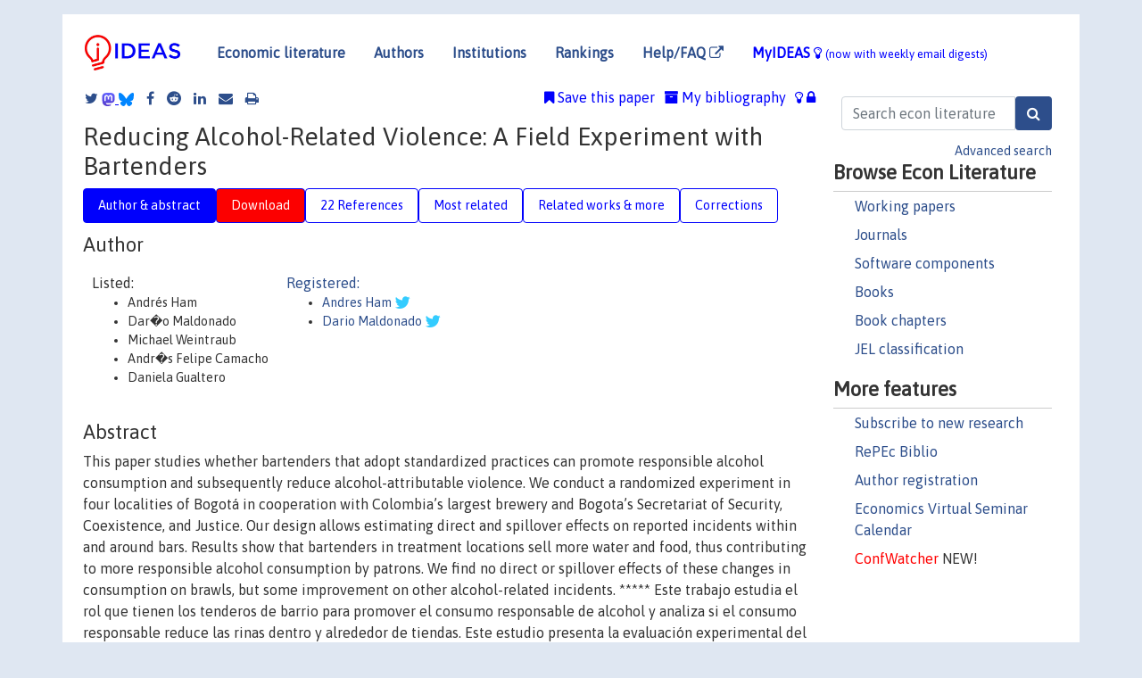

--- FILE ---
content_type: text/html; charset=UTF-8
request_url: https://ideas.repec.org/p/col/000547/017834.html
body_size: 16269
content:
<!DOCTYPE html> 
<HTML lang="en">
<HEAD>
<TITLE>Reducing Alcohol-Related Violence: A Field Experiment with Bartenders</TITLE>
    <meta charset="utf-8">
    <meta http-equiv="X-UA-Compatible" content="IE=edge">
    <meta name="viewport" content="width=device-width, initial-scale=1.0">
    <link rel="stylesheet" href="https://maxcdn.bootstrapcdn.com/bootstrap/4.0.0/css/bootstrap.min.css" integrity="sha384-Gn5384xqQ1aoWXA+058RXPxPg6fy4IWvTNh0E263XmFcJlSAwiGgFAW/dAiS6JXm" crossorigin="anonymous">
    <link rel="stylesheet" href="/css/font-awesome.min.css">
<!--    <link rel="stylesheet" href="https://cdn.jsdelivr.net/npm/fork-awesome@1.2.0/css/fork-awes
ome.min.css" integrity="sha256-XoaMnoYC5TH6/+ihMEnospgm0J1PM/nioxbOUdnM8HY=" crossorigin="anonymous">-->
<!--    <link rel="stylesheet" href="https://site-assets.fontawesome.com/releases/v6.2.0/css/all.css" />-->
    <link href="/css/normalnew.css" rel="stylesheet" type="text/css"/>
    <link href="/css/pushy.css" rel="stylesheet" type="text/css"/>
    <link rel="icon" type="image.jpg" href="/favicon.ico">
<!--[if lte IE 9]>
  <script src="/css/html5shiv.min.js"></script>
  <script src="/css/respond.min.js"></script>
<![endif]-->
  <script type='text/javascript'>
    var captchaContainer = null;
    var loadCaptcha = function() {
      captchaContainer = grecaptcha.render('captcha_container', {
        'sitekey' : '6LdQebIaAAAAACSKxvbloyrkQ_q-MqhOAGgD5PQV',
        'callback' : function(response) {
          console.log(response);
        }
      });
    };
  </script>

<META NAME="handle" CONTENT="RePEc:col:000547:017834"><META NAME="description" CONTENT="Downloadable! This paper studies whether bartenders that adopt standardized practices can promote responsible alcohol consumption and subsequently reduce alcohol-attributable violence. We conduct a randomized experiment in four localities of Bogotá in cooperation with Colombia’s largest brewery and Bogota’s Secretariat of Security, Coexistence, and Justice. Our design allows estimating direct and spillover effects on reported incidents within and around bars. Results show that bartenders in treatment locations sell more water and food, thus contributing to more responsible alcohol consumption by patrons. We find no direct or spillover effects of these changes in consumption on brawls, but some improvement on other alcohol-related incidents. ***** Este trabajo estudia el rol que tienen los tenderos de barrio para promover el consumo responsable de alcohol y analiza si el consumo responsable reduce las rinas dentro y alrededor de tiendas. Este estudio presenta la evaluación experimental del programa “Buenos Tragos” en cuatro localidades de Bogotá. El diseno experimental permite estimar efectos directos e indirectos sobre reportes de rinas y otros incidentes dentro y alrededor de las tiendas de barrio. Los resultados indican que el programa Buenos Tragos hace que los tenderos vendan mas agua y comida, por lo cual sí logran fomentar el consumo responsable entre sus clientes. Sin embargo, no encontramos efectos directos o indirectos del programa sobre rinas, pero si reducciones en otros incidentes relacionados con el alcohol como embriaguez y alteración del orden publico.">
<META NAME="keywords" CONTENT="Alcohol; bartenders; brawls; alcohol-related violence; crime. Alcohol; tenderos; rinas; violencia re">
<META NAME="jel_code" CONTENT="C93; D90; I10; K42; O12">
<META NAME="author" CONTENT="Andrés Ham & Dar�o Maldonado & Michael Weintraub & Andr�s Felipe Camacho & Daniela Gualtero">
<META NAME="author_shortid" CONTENT="pha399; pma591">
<META NAME="title" CONTENT="Reducing Alcohol-Related Violence: A Field Experiment with Bartenders">
<META NAME="download" CONTENT="1">
<META NAME="freedownload" CONTENT="1">
<META NAME="date" CONTENT="2019-02-02">
<META NAME="citation_publication_date" CONTENT="2019/10/17">
<META NAME="citation_authors" content="Andrés Ham; Dar�o Maldonado; Michael Weintraub; Andr�s Felipe Camacho; Daniela Gualtero">
<META NAME="citation_title" content="Reducing Alcohol-Related Violence: A Field Experiment with Bartenders">
<META NAME="citation_abstract" content="This paper studies whether bartenders that adopt standardized practices can promote responsible alcohol consumption and subsequently reduce alcohol-attributable violence. We conduct a randomized experiment in four localities of Bogotá in cooperation with Colombia’s largest brewery and Bogota’s Secretariat of Security, Coexistence, and Justice. Our design allows estimating direct and spillover effects on reported incidents within and around bars. Results show that bartenders in treatment locations sell more water and food, thus contributing to more responsible alcohol consumption by patrons. We find no direct or spillover effects of these changes in consumption on brawls, but some improvement on other alcohol-related incidents. ***** Este trabajo estudia el rol que tienen los tenderos de barrio para promover el consumo responsable de alcohol y analiza si el consumo responsable reduce las rinas dentro y alrededor de tiendas. Este estudio presenta la evaluación experimental del programa “Buenos Tragos” en cuatro localidades de Bogotá. El diseno experimental permite estimar efectos directos e indirectos sobre reportes de rinas y otros incidentes dentro y alrededor de las tiendas de barrio. Los resultados indican que el programa Buenos Tragos hace que los tenderos vendan mas agua y comida, por lo cual sí logran fomentar el consumo responsable entre sus clientes. Sin embargo, no encontramos efectos directos o indirectos del programa sobre rinas, pero si reducciones en otros incidentes relacionados con el alcohol como embriaguez y alteración del orden publico.">
<META NAME="citation_publisher" content="Escuela de Gobierno - Universidad de los Andes">
<META NAME="citation_journal_title" content="Documentos de trabajo">
<META NAME="citation_keywords" content="Alcohol; bartenders; brawls; alcohol-related violence; crime. Alcohol; tenderos; rinas; violencia re">
<META NAME="citation_abstract_html_url" content="https://ideas.repec.org/p/col/000547/017834.html">
<META NAME="citation_abstract_pdf_url" content="https://ideas.repec.org/p/col/000547/017834.html">
<META NAME="redif-type" content="paper">
<META NAME="citation_type" content="redif-paper">
<META NAME="citation_technical_report_number" content="17834">
<META NAME="citation_year" content="2019">
<META NAME="citation_number_of_pages" content="58">
<META NAME="twitter:card" content="summary_large_image">
<META NAME="twitter:site" content="@repec_org">
<META NAME="twitter:title" content="Reducing Alcohol-Related Violence: A Field Experiment with Bartenders,">
<META NAME="twitter:description" content="This paper studies whether bartenders that adopt standardized practices can promote responsible alcohol consumption and subsequently reduce alcohol-attributable violence. We conduct a randomized exper">
<META NAME="twitter:image" content="https://ideas.repec.org/cgi-bin/twimage.cgi?p&col:000547:017834">
<META PROPERTY="og:type" content="article">
<META PROPERTY="og:title" content="Reducing Alcohol-Related Violence: A Field Experiment with B">
<META PROPERTY="og:description" content="This paper studies whether bartenders that adopt standardized practices can promote responsible alcohol consumption and subsequently reduce alcohol-attributable violence. We conduct a randomized exper">
<META PROPERTY="og:url" content="https://ideas.repec.org//p/col/000547/017834.html">
<META PROPERTY="og:image" content="https://ideas.repec.org/cgi-bin/twimage.cgi?p&col:000547:017834">
<script type="application/ld+json">
    {
	"@context": "http://schema.org",
	"@graph": [
	  {
	    "@id": "#periodical",
	    "@type": "Periodical",
	    "name": "Documentos de trabajo",
	    "publisher": "Escuela de Gobierno - Universidad de los Andes",
	    "url": "https://ideas.repec.org/s/col/000547.html",
	    "requiresSubscription": "false"
          },
	  {
	    "@id": "#number",
	    "@type": "PublicationIssue",
	    "datePublished": "2019-10-17",
	    "issueNumber": "17834"
          },
	  {
	    "@id": "#article",
	    "@type": "ScholarlyArticle",
 	    "name": "Reducing Alcohol-Related Violence: A Field Experiment with Bartenders",
	    "url": "https://ideas.repec.org//p/col/000547/017834.html",
	    "description": "This paper studies whether bartenders that adopt standardized practices can promote responsible alcohol consumption and subsequently reduce alcohol-attributable violence. We conduct a randomized experiment in four localities of Bogotá in cooperation with Colombia’s largest brewery and Bogota’s Secretariat of Security, Coexistence, and Justice. Our design allows estimating direct and spillover effects on reported incidents within and around bars. Results show that bartenders in treatment locations sell more water and food, thus contributing to more responsible alcohol consumption by patrons. We find no direct or spillover effects of these changes in consumption on brawls, but some improvement on other alcohol-related incidents. ***** Este trabajo estudia el rol que tienen los tenderos de barrio para promover el consumo responsable de alcohol y analiza si el consumo responsable reduce las rinas dentro y alrededor de tiendas. Este estudio presenta la evaluación experimental del programa “Buenos Tragos” en cuatro localidades de Bogotá. El diseno experimental permite estimar efectos directos e indirectos sobre reportes de rinas y otros incidentes dentro y alrededor de las tiendas de barrio. Los resultados indican que el programa Buenos Tragos hace que los tenderos vendan mas agua y comida, por lo cual sí logran fomentar el consumo responsable entre sus clientes. Sin embargo, no encontramos efectos directos o indirectos del programa sobre rinas, pero si reducciones en otros incidentes relacionados con el alcohol como embriaguez y alteración del orden publico.",
	    "keywords": "Alcohol; bartenders; brawls; alcohol-related violence; crime. Alcohol; tenderos; rinas; violencia re",
	    "author": "Andrés Ham & Dar�o Maldonado & Michael Weintraub & Andr�s Felipe Camacho & Daniela Gualtero",
	    "isPartOf": [
	      {	
	        "@id": "#periodical"
	      },
	      {
	        "@id": "#number"
	      }
	    ]
	 }
      ]
    }
    </script>
    </HEAD><BODY>
<!-- Google tag (gtag.js) -->
<script async src="https://www.googletagmanager.com/gtag/js?id=G-G63YGSJVZ7"></script>
<script>
  window.dataLayer = window.dataLayer || [];
  function gtag(){dataLayer.push(arguments);}
  gtag('js', new Date());

  gtag('config', 'G-G63YGSJVZ7');
</script>

<div class="container">
    <div id="header" class="row">
      <nav class="navbar navbar-collapse navbar-expand-md" role="navigation">
          <a class="navbar-brand" href="/">
            <img width="125" src="/ideas4.jpg" border="0" alt="IDEAS home">
          </a>
	<button class="navbar-toggler" type="button" data-toggle="collapse" data-target="#mobilesearch" aria-controls="mobilesearch" aria-expanded="false" aria-label="Toggle navigation">
	  <span class="navbar-toggler-icon"><i class="fa fa-search"></i></span>
	</button>
	<div class="collapse" id="mobilesearch">
	  <div class="form-inline">
	  <form method="POST" action="/cgi-bin/htsearch2" id="mobilesearch" role="search" class="card card-body">
            <div class="input-group">
              <input class="form-control" type="text" name="q" value="" placeholder="Search econ literature">
              <span class="input-group-btn">
		<input class="btn btn-default btn-lg fa" type="submit" value="&#xf002;" style="color:white;background-color:#2d4e8b;">
              </span>
            </div>
            <a href="/search.html" class="advanced-search">Advanced search</a>
	  </form>
	  </div>
	  </div>
	<button class="navbar-toggler" type="button" data-toggle="collapse" data-target="#mobilemenu" aria-controls="mobilemenu" aria-expanded="false" aria-label="Toggle navigation">
	  <span class="navbar-toggler-icon"><i class="fa fa-bars"></i></span>
	</button>
	<div class="collapse" id="mobilemenu">
          <ul class="navbar-nav mr-auto">
            <li class="nav-item">
	      <a class="nav-link" href="/">Economic literature:</a> <a href="/i/p.html">papers</A>, <a href="/i/a.html">articles</A>, <a href="/i/c.html">software</A>, <a href="/i/h.html">chapters</A>, <a href="/i/b.html">books</A>.
	    </li>
            <li class="nav-item">
              <a class="nav-link" href="/i/e.html">Authors</a>
	    </li>
            <li class="nav-item">
              <a class="nav-link" href="http://edirc.repec.org/">Institutions</a>
	    </li>
            <li class="nav-item">
	      <a class="nav-link" href="/top/">Rankings</a>
	    </li>
            <li class="nav-item">
	      <a class="nav-link" href="/help.html" target="_blank">Help/FAQ  <i class="fa fa-external-link"></i></a>
	    </li>
            <li class="nav-item">
	      <a class="nav-link" href="/cgi-bin/myideas.cgi">MyIDEAS <I class="fa fa-lightbulb-o"></I></a>
	    </li>
	    <li class="nav-item">
	      <span class="nav-text">More options at page bottom</span>
	    </li>
          </ul>
	</div>
	<div class="d-none d-md-inline">
          <ul class="nav nav-fill" id="topnav">
            <li class="nav-item">
	      <a class="nav-link" href="/">Economic literature</a>
	    </li>
            <li class="nav-item">
              <a class="nav-link" href="/i/e.html">Authors</a>
	    </li>
            <li class="nav-item">
              <a class="nav-link" href="http://edirc.repec.org/">Institutions</a>
	    </li>
            <li class="nav-item">
	      <a class="nav-link" href="/top/">Rankings</a>
	    </li>
            <li class="nav-item">
	      <a class="nav-link" href="/help.html" target="_blank">Help/FAQ  <i class="fa fa-external-link"></i></a>
	    </li>
            <li class="nav-item">
	      <a class="nav-link" href="/cgi-bin/myideas.cgi" style="color:blue;">MyIDEAS <I class="fa fa-lightbulb-o"></I> <small>(now with weekly email digests)</small></a>
	    </li>
          </ul>
        </div>
      </nav>
    </div>
    
    
    <div class="row">
      <div class="col-12" style="margin-top: -10px;">
	
	
	<div id="sidebar" class="sidebar-nav-fixed pull-right d-none d-print-none d-md-inline col-md-3">
	  <div class="inline-form">
	  <form method="POST" action="/cgi-bin/htsearch2" id="topsearch" role="search" class="navbar-form navbar-right">
            <div class="input-group">
              <input class="form-control" type="text" name="q" value="" placeholder="Search econ literature">
	      <input class="btn fa" type="submit" value="&#xf002;" style="color:white;background-color:#2d4e8b;">
            </div>
            <a href="/search.html" class="advanced-search">Advanced search</a>
	  </form>
	  </div>
	  <div id="menu">
            <h3>Browse Econ Literature</h3>
            <ul>
              <li><a href="/i/p.html">Working papers</a></li>
              <li><a href="/i/a.html">Journals</a></li>
              <li><a href="/i/c.html">Software components</a></li>
              <li><a href="/i/b.html">Books</a></li>
              <li><a href="/i/h.html">Book chapters</a></li>
              <li><a href="/j/">JEL classification</a></li>
            </ul>
	    
            <h3>More features</h3>
            <ul>
	      <li><a href="http://nep.repec.org/">Subscribe to new research</a></li>
	      <li><a href="https://biblio.repec.org/">RePEc Biblio</a></li>
	      <li><a href="https://authors.repec.org/">Author registration</a></li>
	      <li><a href="/v/">Economics Virtual Seminar Calendar</a></li>
	      <li><a href="https://confwatcher.b2ideas.eu/"><font color="red">ConfWatcher</font></a> NEW!</li>
            </ul>
	  </div>
	</div>
	<div class="d-none d-print-block">
	  <img width="145" src="/ideas4.jpg" border="0" alt="IDEAS home"> Printed from https://ideas.repec.org/p/col/000547/017834.html 
	</div>
	
	<div id="main" class="col-12 col-md-9">
	  <div class="site-overlay"></div>
	  <div class="d-print-none">
	    
<div id="messages" class="col-xs-12">

  
<span class="share-block">
            <a class="share-twitter fa fa-twitter" href="#" title="Share on Twitter"></a>
<!--            <a class="share-mastodon fa fa-mastodon" href="#" title="Share on Mastodon"></a>-->
<!--            <share-to-mastodon message="Found on RePEc/IDEAS:" url='https://ideas.repec.org/p/col/000547/017834.html'><font color="#2d4e8b"><i class="fa fa-mastodon"></i></font></share-to-mastodon>-->
            <share-to-mastodon message="Found on RePEc/IDEAS:" url='https://ideas.repec.org/p/col/000547/017834.html'><img src="/images/mastodon.svg" height=15></share-to-mastodon>
            <a href="https://bsky.app/intent/compose?text=Found%20on%20RePEc/IDEAS:%20https://ideas.repec.org/p/col/000547/017834.html%20&#128161;" target="_NEW"><img src="/images/bluesky.svg" height=15></a>
            <a class="share-facebook fa fa-facebook" href="#" title="Share on Facebook"></a>
            <a class="share-reddit fa fa-reddit" href="#" title="Share on Reddit"></a>
            <a class="share-linkedin fa fa-linkedin" href="#"  title="Share on LinkedIn"></a>
<!--            <a class="share-stumbleupon fa fa-stumbleupon" href="#"  title="Share on StumbleUpon"></a>-->
<!--            <a class="share-delicious fa fa-delicious" href="#" title="Save on Delicious"></a>-->
            <a class="share-email fa fa-envelope" href="#"  title="Share by Email"></a>
            <a class="share-print fa fa-print" href="#" title="Print this page"></a>
</span>













<span id="myideas">

<a href="/cgi-bin/myideas.cgi" data-toggle="tooltip" title="MyIDEAS: not logged in">
<i class="fa fa-lightbulb-o"></i>
<i class="fa fa-lock"></i>&nbsp;</a>


 <A HREF="/cgi-bin/myideas.cgi#myibiblio1unassigned"><I class="fa fa-archive"></I>&nbsp;My&nbsp;bibliography</A> 
 <i class="fa fa-bookmark"></i>&nbsp;<span onclick="loadDoc('https://ideas.repec.org/cgi-bin/myiadd2.cgi',myFunction);return true;">Save this paper</span>




</span>
<script>
function loadDoc(url,cfunc) {
  var xhttp = new XMLHttpRequest();
  xhttp.onreadystatechange = function() {
    if (xhttp.readyState == 4 && xhttp.status == 200) {
      cfunc(xhttp);
    }
  };
  xhttp.open("GET", url, true);
  xhttp.send();
}
function myFunction(xhttp) {
  document.getElementById("response").innerHTML = xhttp.responseText;
}
</script><span id="response"></span>
</div>


	  </div>
	  <div id="content-block">
	    
	    

<div id="title">
<h1>Reducing Alcohol-Related Violence: A Field Experiment with Bartenders</h1></div>
<div>
<ul class="nav nav-pills" id="myTab" role="tablist">
  <li class="nav-item">
    <a class="nav-link active" id="author-abstract-tab" data-toggle="tab" href="#author-abstract" role="tab" aria-controls="author-abstract" aria-selected="true">Author & abstract</a>
  </li>
  <li class="nav-item">
    <a class="nav-link download-tab" id="download-tab" data-toggle="tab" href="#download" role="tab" aria-controls="download" aria-selected="false">Download</a>
  </li>
  <li class="nav-item">
    <a class="nav-link" id="refs-tab" data-toggle="tab" href="#refs" role="tab" aria-controls="refs" aria-selected="false">22 References</a>
  </li>
          <li class="nav-item">
    <a class="nav-link" id="mrel-tab" data-toggle="tab" href="#mrel" role="tab" aria-controls="mrel" aria-selected="false">Most related</a>
  </li>
  <li class="nav-item">
    <a class="nav-link" id="more-tab" data-toggle="tab" href="#more" role="tab" aria-controls="more" aria-selected="false">Related works & more</a>
  </li>
  <!-- Placeholder usernotes pill-->
  <li class="nav-item">
    <a class="nav-link" id="correct-tab" data-toggle="tab" href="#correct" role="tab" aria-controls="correct" aria-selected="false">Corrections</a>
  </li>
</ul>
    

<div class="tab-content" id="myTabContent">
  <div class="tab-pane fade show active" id="author-abstract" role="tabpanel" aria-labelledby="author-abstract-tab">

<h2>Author</h2>
    <div id="author-body">
      <div id="authortable">
        <div id="listed-authors">Listed:
          <ul id="authorlist"><li class="authorname">Andrés Ham</li>
<li class="authorname">Dar�o Maldonado</li>
<li class="authorname">Michael Weintraub</li>
<li class="authorname">Andr�s Felipe Camacho</li>
<li class="authorname">Daniela Gualtero</li>
</ul></div><div id="registered-authors"> <a href="https://authors.repec.org/">Registered:</a> <ul id="authorregistered"><li><a href="/f/pha399.html">Andres  Ham </A> <i class="fa fa-twitter fa-lg" style="color:#3cf"></i></li>
<li><a href="/f/pma591.html">Dario  Maldonado </A> <i class="fa fa-twitter fa-lg" style="color:#3cf"></i></li>
</ul>
</div>
</div>
</div>


<h2 style="clear:left">Abstract</h2><div id="abstract-body">This paper studies whether bartenders that adopt standardized practices can promote responsible alcohol consumption and subsequently reduce alcohol-attributable violence. We conduct a randomized experiment in four localities of Bogotá in cooperation with Colombia’s largest brewery and Bogota’s Secretariat of Security, Coexistence, and Justice. Our design allows estimating direct and spillover effects on reported incidents within and around bars. Results show that bartenders in treatment locations sell more water and food, thus contributing to more responsible alcohol consumption by patrons. We find no direct or spillover effects of these changes in consumption on brawls, but some improvement on other alcohol-related incidents. ***** Este trabajo estudia el rol que tienen los tenderos de barrio para promover el consumo responsable de alcohol y analiza si el consumo responsable reduce las rinas dentro y alrededor de tiendas. Este estudio presenta la evaluación experimental del programa “Buenos Tragos” en cuatro localidades de Bogotá. El diseno experimental permite estimar efectos directos e indirectos sobre reportes de rinas y otros incidentes dentro y alrededor de las tiendas de barrio. Los resultados indican que el programa Buenos Tragos hace que los tenderos vendan mas agua y comida, por lo cual sí logran fomentar el consumo responsable entre sus clientes. Sin embargo, no encontramos efectos directos o indirectos del programa sobre rinas, pero si reducciones en otros incidentes relacionados con el alcohol como embriaguez y alteración del orden publico.</div>
<h2>Suggested Citation</h2>
<div id="biblio-body">
<LI class="list-group-item downfree"> Andrés Ham & Dar�o Maldonado & Michael Weintraub & Andr�s Felipe Camacho & Daniela Gualtero, 2019.
 "<B><A HREF="/p/col/000547/017834.html">Reducing Alcohol-Related Violence: A Field Experiment with Bartenders</A></B>,"
<A HREF="/s/col/000547.html">Documentos de trabajo</A> 
17834, Escuela de Gobierno - Universidad de los Andes.
</li>
Handle: <i style="word-break:break-all">RePEc:col:000547:017834</i>
<form method="post" action="/cgi-bin/refs.cgi" target="refs" class="form-inline" role="form" style="margin-bottom: 10px;">
<input type="hidden" name="handle" value="RePEc:col:000547:017834">
<div class="pull-left" style="padding-right: 2px;">
<input type="submit" class="btn btn-default fa" name="ref" value="Export reference &#xf08e;"> as
</div>
<div class="col-xs-8" style="padding-left: 0;">
<select name="output" size="1">
<option value="0">HTML</option>
<option value="0.5">HTML with abstract</option>
<option value="1">plain text</option>
<option value="1.5">plain text with abstract</option>
<option value="2">BibTeX</option>
<option value="3">RIS (EndNote, RefMan, ProCite)</option>
<option value="4">ReDIF</option>
<option value="6">JSON</option>
</select> 
</div>
</form></div>
   </div>
  <div class="tab-pane fade" id="download" role="tabpanel" aria-labelledby="download-tab">
    <h2>Download full text from publisher</h2><p></p>
       <FORM METHOD=GET ACTION="/cgi-bin/get_doc.cgi" target="_blank">
       <INPUT TYPE=HIDDEN NAME="urn" VALUE="RePEc:col:000547:017834"><INPUT TYPE="radio" NAME="url" VALUE="https://egob.uniandes.edu.co/images/books/DT/DT-70.pdf" checked><B>File URL:</B> <span style="word-break:break-all">https://egob.uniandes.edu.co/images/books/DT/DT-70.pdf</span><BR><B>Download Restriction:</B> no<BR>
<font size="+2" color="red">---><INPUT TYPE="SUBMIT" class="btn fa" VALUE="Download the selected file &#xf08e;" style="color:white;background-color:#2d4e8b;"><---</font></FORM><P>
</div>

  <div class="tab-pane fade" id="refs" role="tabpanel" aria-labelledby="refs-tab"><h2>References listed on IDEAS</h2><form method="post" action="/cgi-bin/refs.cgi" target="refs" class="form-inline" role="form" style="margin-bottom: 10px;">
<input type="hidden" name="handle" value="repec:zbw:vfsc13:79917#repec:oup:qjecon:v:126:y:2011:i:1:p:103-143#repec:wbk:wbrwps:5639#repec:iza:izadps:dp4869#repec:cdl:agrebk:qt15n8j26f#repec:wly:econjl:v:128:y:2018:i:611:p:1333-1366#repec:tsj:stataj:y:17:y:2017:i:3:p:630-651#repec:nbr:nberwo:15497#repec:ifs:cemmap:24/08#repec:diw:diwwpp:dp1443#repec:zbw:espost:203124#repec:eee:pubeco:v:96:y:2012:i:1:p:42-52#repec:eee:irlaec:v:25:y:2005:i:1:p:20-44#repec:oup:econjl:v:129:y:2019:i:621:p:2266-2266.#repec:aea:aecrev:v:109:y:2019:i:4:p:1290-1322#repec:hrv:faseco:3043416#repec:roc:rocher:546#repec:eee:deveco:v:99:y:2012:i:2:p:210-221#repec:nbr:nberwo:23941#repec:nbr:nberwo:20243#repec:iza:izadps:dp3640#repec:oup:econjl:v:129:y:2019:i:621:p:2090-2136.#repec:eee:pubeco:v:123:y:2015:i:c:p:55-77#repec:nbr:nberwo:14251#repec:iza:izadps:dp8718#repec:aea:jeclit:v:47:y:2009:i:1:p:5-86#repec:iza:izadps:dp8763#repec:bpj:germec:v:13:y:2012:i:4:p:416-435#repec:tse:wpaper:33287#repec:wly:jpamgt:v:30:y:2011:i:4:p:798-820#repec:eee:juecon:v:81:y:2014:i:c:p:77-84#repec:oup:jeurec:v:19:y:2021:i:4:p:2022-2051.#repec:nbr:nberwo:17918#repec:aea:aecrev:v:105:y:2015:i:5:p:625-29#repec:aph:ajpbhl:10.2105/ajph.2008.146183_7#repec:aea:aecrev:v:105:y:2015:i:4:p:1581-1617#repec:wly:soecon:v:84:y:2018:i:4:p:1001-1023#repec:hhs:sofiwp:2011_009#repec:bes:jnlasa:v:103:i:484:y:2008:p:1481-1495#repec:bla:germec:v:13:y:2012:i:4:p:416-435">
<div class="pull-left" style="padding-right: 2px;">
<input type="submit" class="btn btn-default fa" name="ref" value="Export references &#xf08e;"> as
</div>
<div class="col-xs-8" style="padding-left: 0;">
<select name="output" size="1">
<option value="0">HTML</option>
<option value="0.5">HTML with abstract</option>
<option value="1">plain text</option>
<option value="1.5">plain text with abstract</option>
<option value="2">BibTeX</option>
<option value="3">RIS (EndNote, RefMan, ProCite)</option>
<option value="4">ReDIF</option>
<option value="6">JSON</option>
</select> 
</div>
</form>
<ol class="list-group"><LI class="list-group-item downgate">  David Card & Gordon B. Dahl, 2011.
"<B><A HREF="/a/oup/qjecon/v126y2011i1p103-143.html">Family Violence and Football: The Effect of Unexpected Emotional Cues on Violent Behavior</A></B>,"
<A HREF="/s/oup/qjecon.html">The Quarterly Journal of Economics</A>, President and Fellows of Harvard College, vol. 126(1), pages 103-143.

<div class="otherversion"><UL>
<LI class="list-group-item downfree"> David Card & Gordon Dahl, 2009.
 "<B><A HREF="/p/nbr/nberwo/15497.html">Family Violence and Football: The Effect of Unexpected Emotional Cues on Violent Behavior</A></B>,"
<A HREF="/s/nbr/nberwo.html">NBER Working Papers</A> 
15497, National Bureau of Economic Research, Inc.

<LI class="list-group-item downfree"> Card, David & Dahl, Gordon B., 2010.
 "<B><A HREF="/p/iza/izadps/dp4869.html">Family Violence and Football: The Effect of Unexpected Emotional Cues on Violent Behavior</A></B>,"
<A HREF="/s/iza/izadps.html">IZA Discussion Papers</A> 
4869, Institute of Labor Economics (IZA).
<LI class="list-group-item downfree"> David Card & Gordon Dahl, 2009.
 "<B><A HREF="/p/roc/rocher/546.html">Family Violence and Football: The Effect of Unexpected Emotional Cues on Violent Behavior</A></B>,"
<A HREF="/s/roc/rocher.html">RCER Working Papers</A> 
546, University of Rochester - Center for Economic Research (RCER).


</UL></div>
<LI class="list-group-item">repec:cdl:agrebk:qt15n8j26f is not listed on IDEAS
<LI class="list-group-item">repec:diw:diwwpp:dp1443 is not listed on IDEAS
<LI class="list-group-item downfree">  Pridemore, W.A. & Snowden, A.J., 2009.
"<B><A HREF="/a/aph/ajpbhl/10.2105-ajph.2008.146183_7.html">Reduction in suicide mortality following a new national alcohol policy in Slovenia: An interrupted time-series analysis</A></B>,"
<A HREF="/s/aph/ajpbhl.html">American Journal of Public Health</A>, American Public Health Association, vol. 99(5), pages 915-920.
<LI class="list-group-item downfree">  D. Mark Anderson & Benjamin Crost & Daniel I. Rees, 2018.
"<B><A HREF="/a/wly/econjl/v128y2018i611p1333-1366.html">Wet Laws, Drinking Establishments and Violent Crime</A></B>,"
<A HREF="/s/wly/econjl.html">Economic Journal</A>, Royal Economic Society, vol. 128(611), pages 1333-1366, June.

<div class="otherversion"><UL>
<LI class="list-group-item downfree"> Anderson, D. Mark & Crost, Benjamin & Rees, Daniel I., 2014.
 "<B><A HREF="/p/iza/izadps/dp8718.html">Wet Laws, Drinking Establishments, and Violent Crime</A></B>,"
<A HREF="/s/iza/izadps.html">IZA Discussion Papers</A> 
8718, Institute of Labor Economics (IZA).



</UL></div>
<LI class="list-group-item downgate">  Marcus, Jan & Siedler, Thomas, 2015.
"<B><A HREF="/a/eee/pubeco/v123y2015icp55-77.html">Reducing binge drinking? The effect of a ban on late-night off-premise alcohol sales on alcohol-related hospital stays in Germany</A></B>,"
<A HREF="/s/eee/pubeco.html">Journal of Public Economics</A>, Elsevier, vol. 123(C), pages 55-77.

<div class="publishedas"><UL>
<LI class="list-group-item downfree">  Marcus, Jan & Siedler, Thomas, 2015.
"<B><A HREF="/a/zbw/espost/203124.html">Reducing binge drinking? The effect of a ban on late-night off-premise alcohol sales on alcohol-related hospital stays in Germany</A></B>,"
<A HREF="/s/zbw/espost.html">EconStor Open Access Articles and Book Chapters</A>, ZBW - Leibniz Information Centre for Economics, vol. 0, pages 55-77.
</UL></div>

<div class="otherversion"><UL>
<LI class="list-group-item downfree"> Marcus, Jan & Siedler, Thomas, 2013.
 "<B><A HREF="/p/zbw/vfsc13/79917.html">Reducing binge drinking? The effect of a ban on late-night off-premise alcohol sales on alcohol-related hospital stays in Germany</A></B>,"
<A HREF="/s/zbw/vfsc13.html">VfS Annual Conference 2013 (Duesseldorf): Competition Policy and Regulation in a Global Economic Order</A> 
79917, Verein für Socialpolitik / German Economic Association.

<LI class="list-group-item downfree"> Marcus, Jan & Siedler, Thomas, 2015.
 "<B><A HREF="/p/iza/izadps/dp8763.html">Reducing Binge Drinking? The Effect of a Ban on Late-Night Off-Premise Alcohol Sales on Alcohol-Related Hospital Stays in Germany</A></B>,"
<A HREF="/s/iza/izadps.html">IZA Discussion Papers</A> 
8763, Institute of Labor Economics (IZA).
<LI class="list-group-item downfree"> Jan Marcus & Thomas Siedler, 2015.
 "<B><A HREF="/p/diw/diwwpp/dp1443.html">Reducing Binge Drinking? The Effect of a Ban on Late-Night Off-Premise Alcohol Sales on Alcohol-Related Hospital Stays in Germany</A></B>,"
<A HREF="/s/diw/diwwpp.html">Discussion Papers of DIW Berlin</A> 
1443, DIW Berlin, German Institute for Economic Research.


</UL></div>
<LI class="list-group-item downgate">  Marco Francesconi & Jonathan James, 2019.
"<B><A HREF="/a/oup/econjl/v129y2019i621p2090-2136..html">Liquid Assets? the Short-Run Liabilities of Binge Drinking</A></B>,"
<A HREF="/s/oup/econjl.html">The Economic Journal</A>, Royal Economic Society, vol. 129(621), pages 2090-2136.

<div class="publishedas"><UL>
<LI class="list-group-item downgate">  Marco Francesconi & Jonathan James, 2019.
"<B><A HREF="/a/oup/econjl/v129y2019i621p2266-2266..html">Erratum to: Liquid Assets? The Short-Run Liabilities of Binge Drinking</A></B>,"
<A HREF="/s/oup/econjl.html">The Economic Journal</A>, Royal Economic Society, vol. 129(621), pages 2266-2266.
</UL></div>
<LI class="list-group-item downgate">  Christopher Blattman & Donald P Green & Daniel Ortega & Santiago Tobón, 2021.
"<B><A HREF="/a/oup/jeurec/v19y2021i4p2022-2051..html">Place-Based Interventions at Scale: The Direct and Spillover Effects of Policing and City Services on Crime [Clustering as a Design Problem]</A></B>,"
<A HREF="/s/oup/jeurec.html">Journal of the European Economic Association</A>, European Economic Association, vol. 19(4), pages 2022-2051.

<div class="otherversion"><UL>
<LI class="list-group-item downfree"> Christopher Blattman & Donald Green & Daniel Ortega & Santiago Tobón, 2017.
 "<B><A HREF="/p/nbr/nberwo/23941.html">Place-Based Interventions at Scale: The Direct and Spillover Effects of Policing and City Services on Crime</A></B>,"
<A HREF="/s/nbr/nberwo.html">NBER Working Papers</A> 
23941, National Bureau of Economic Research, Inc.



</UL></div>
<LI class="list-group-item downfree">  Benjamin Hansen, 2015.
"<B><A HREF="/a/aea/aecrev/v105y2015i4p1581-1617.html">Punishment and Deterrence: Evidence from Drunk Driving</A></B>,"
<A HREF="/s/aea/aecrev.html">American Economic Review</A>, American Economic Association, vol. 105(4), pages 1581-1617, April.

<div class="otherversion"><UL>
<LI class="list-group-item downfree"> Benjamin Hansen, 2014.
 "<B><A HREF="/p/nbr/nberwo/20243.html">Punishment and Deterrence: Evidence from Drunk Driving</A></B>,"
<A HREF="/s/nbr/nberwo.html">NBER Working Papers</A> 
20243, National Bureau of Economic Research, Inc.



</UL></div>
<LI class="list-group-item downfree">  Frank Schilbach, 2019.
"<B><A HREF="/a/aea/aecrev/v109y2019i4p1290-1322.html">Alcohol and Self-Control: A Field Experiment in India</A></B>,"
<A HREF="/s/aea/aecrev.html">American Economic Review</A>, American Economic Association, vol. 109(4), pages 1290-1322, April.
<LI class="list-group-item downgate">  Guido W. Imbens & Jeffrey M. Wooldridge, 2009.
"<B><A HREF="/a/aea/jeclit/v47y2009i1p5-86.html">Recent Developments in the Econometrics of Program Evaluation</A></B>,"
<A HREF="/s/aea/jeclit.html">Journal of Economic Literature</A>, American Economic Association, vol. 47(1), pages 5-86, March.

<div class="otherversion"><UL>
<LI class="list-group-item downfree"> Guido Imbens & Jeffrey M. Wooldridge, 2008.
 "<B><A HREF="/p/ifs/cemmap/24-08.html">Recent developments in the econometrics of program evaluation</A></B>,"
<A HREF="/s/ifs/cemmap.html">CeMMAP working papers</A> 
CWP24/08, Centre for Microdata Methods and Practice, Institute for Fiscal Studies.

<LI class="list-group-item downfree"> Wooldridge, Jeffrey M. & Imbens, Guido, 2009.
 "<B><A HREF="/p/hrv/faseco/3043416.html">Recent Developments in the Econometrics of Program Evaluation</A></B>,"
<A HREF="/s/hrv/faseco.html">Scholarly Articles</A> 
3043416, Harvard University Department of Economics.
<LI class="list-group-item downfree"> Imbens, Guido W. & Wooldridge, Jeffrey M., 2008.
 "<B><A HREF="/p/iza/izadps/dp3640.html">Recent Developments in the Econometrics of Program Evaluation</A></B>,"
<A HREF="/s/iza/izadps.html">IZA Discussion Papers</A> 
3640, Institute of Labor Economics (IZA).
<LI class="list-group-item downfree"> Guido M. Imbens & Jeffrey M. Wooldridge, 2008.
 "<B><A HREF="/p/nbr/nberwo/14251.html">Recent Developments in the Econometrics of Program Evaluation</A></B>,"
<A HREF="/s/nbr/nberwo.html">NBER Working Papers</A> 
14251, National Bureau of Economic Research, Inc.


</UL></div>
<LI class="list-group-item downfree">  Dara Lee Luca & Emily Owens & Gunjan Sharma, 2015.
"<B><A HREF="/a/aea/aecrev/v105y2015i5p625-29.html">Can Alcohol Prohibition Reduce Violence against Women?</A></B>,"
<A HREF="/s/aea/aecrev.html">American Economic Review</A>, American Economic Association, vol. 105(5), pages 625-629, May.
<LI class="list-group-item downgate">  Markowitz, Sara, 2005.
"<B><A HREF="/a/eee/irlaec/v25y2005i1p20-44.html">Alcohol, Drugs and Violent Crime</A></B>,"
<A HREF="/s/eee/irlaec.html">International Review of Law and Economics</A>, Elsevier, vol. 25(1), pages 20-44, March.
<LI class="list-group-item downgate">  Sara Markowitz & Erik Nesson & Eileen Poe-Yamagata & Curtis Florence & Partha Deb & Tracy Andrews & Sarah Beth L. Barnett, 2012.
"<B><A HREF="/a/bla/germec/v13y2012i4p416-435.html">Estimating the Relationship between Alcohol Policies and Criminal Violence and Victimization</A></B>,"
<A HREF="/s/bla/germec.html">German Economic Review</A>, Verein für Socialpolitik, vol. 13(4), pages 416-435, November.

<div class="publishedas"><UL>
<LI class="list-group-item downgate">  Markowitz Sara & Poe-Yamagata Eileen & Andrews Tracy & Deb Partha & Nesson Erik & Florence Curtis & Barnett Sarah Beth L., 2012.
"<B><A HREF="/a/bpj/germec/v13y2012i4p416-435.html">Estimating the Relationship between Alcohol Policies and Criminal Violence and Victimization</A></B>,"
<A HREF="/s/bpj/germec.html">German Economic Review</A>, De Gruyter, vol. 13(4), pages 416-435, December.
</UL></div>

<div class="otherversion"><UL>
<LI class="list-group-item downfree"> Sara Markowitz & Erik Nesson & Eileen Poe-Yamagata & Curtis Florence & Partha Deb & Tracy Andrews & Sarah Beth L. Barnett, 2012.
 "<B><A HREF="/p/nbr/nberwo/17918.html">Estimating the Relationship between Alcohol Policies and Criminal Violence and Victimization</A></B>,"
<A HREF="/s/nbr/nberwo.html">NBER Working Papers</A> 
17918, National Bureau of Economic Research, Inc.



</UL></div>
<LI class="list-group-item downgate">  McKenzie, David, 2012.
"<B><A HREF="/a/eee/deveco/v99y2012i2p210-221.html">Beyond baseline and follow-up: The case for more T in experiments</A></B>,"
<A HREF="/s/eee/deveco.html">Journal of Development Economics</A>, Elsevier, vol. 99(2), pages 210-221.

<div class="otherversion"><UL>
<LI class="list-group-item downfree"> McKenzie, David, 2011.
 "<B><A HREF="/p/wbk/wbrwps/5639.html">Beyond baseline and follow-up : the case for more t in experiments</A></B>,"
<A HREF="/s/wbk/wbrwps.html">Policy Research Working Paper Series</A> 
5639, The World Bank.



</UL></div>
<LI class="list-group-item downgate">  Grönqvist, Hans & Niknami, Susan, 2014.
"<B><A HREF="/a/eee/juecon/v81y2014icp77-84.html">Alcohol availability and crime: Lessons from liberalized weekend sales restrictions</A></B>,"
<A HREF="/s/eee/juecon.html">Journal of Urban Economics</A>, Elsevier, vol. 81(C), pages 77-84.

<div class="otherversion"><UL>
<LI class="list-group-item downfree"> Grönqvist, Hans & Niknami, Susan, 2011.
 "<B><A HREF="/p/hhs/sofiwp/2011_009.html">Alcohol Availability and Crime: Lessons from Liberalized Weekend Sales Restrictions</A></B>,"
<A HREF="/s/hhs/sofiwp.html">Working Paper Series</A> 
9/2011, Stockholm University, Swedish Institute for Social Research.



</UL></div>
<LI class="list-group-item downfree">  Jose Fernandez & Stephan Gohmann & Joshua C. Pinkston, 2018.
"<B><A HREF="/a/wly/soecon/v84y2018i4p1001-1023.html">Breaking Bad in Bourbon Country: Does Alcohol Prohibition Encourage Methamphetamine Production?</A></B>,"
<A HREF="/s/wly/soecon.html">Southern Economic Journal</A>, John Wiley & Sons, vol. 84(4), pages 1001-1023, April.
<LI class="list-group-item downgate">  Heaton, Paul, 2012.
"<B><A HREF="/a/eee/pubeco/v96y2012i1p42-52.html">Sunday liquor laws and crime</A></B>,"
<A HREF="/s/eee/pubeco.html">Journal of Public Economics</A>, Elsevier, vol. 96(1), pages 42-52.
<LI class="list-group-item downfree"> Fabre, Anaïs & Straub, Stéphane, 2019.
 "<B><A HREF="/p/tse/wpaper/33287.html">The Impact of Public-Private Partnerships (PPPs) in Infrastructure, Health and Education: A Review</A></B>,"
<A HREF="/s/tse/wpaper.html">TSE Working Papers</A> 
19-986, Toulouse School of Economics (TSE), revised Sep 2021.
<LI class="list-group-item downfree">  Simon Heß, 2017.
"<B><A HREF="/a/tsj/stataj/y17y2017i3p630-651.html">Randomization inference with Stata: A guide and software</A></B>,"
<A HREF="/s/tsj/stataj.html">Stata Journal</A>, StataCorp LLC, vol. 17(3), pages 630-651, September.
<LI class="list-group-item downnone">  Michael F. Lovenheim & Daniel P. Steefel, 2011.
"<B><A HREF="/a/wly/jpamgt/v30y2011i4p798-820.html">Do blue laws save lives? The effect of Sunday alcohol sales bans on fatal vehicle accidents</A></B>,"
<A HREF="/s/wly/jpamgt.html">Journal of Policy Analysis and Management</A>, John Wiley & Sons, Ltd., vol. 30(4), pages 798-820, September.
<LI class="list-group-item downgate">  Anderson, Michael L., 2008.
"<B><A HREF="/a/bes/jnlasa/v103i484y2008p1481-1495.html">Multiple Inference and Gender Differences in the Effects of Early Intervention: A Reevaluation of the Abecedarian, Perry Preschool, and Early Training Projects</A></B>,"
<A HREF="/s/bes/jnlasa.html">Journal of the American Statistical Association</A>, American Statistical Association, vol. 103(484), pages 1481-1495.
</ol>
<A TARGET="_blank" HREF="http://citec.repec.org/cgi-bin/get_data.pl?h=RePEc:col:000547:017834&o=all"><B>Full references</B> <i class="fa fa-external-link"></i></A> (including those not matched with items on IDEAS)<P>
</div>

 <div class="tab-pane fade" id="mrel" role="tabpanel" aria-labelledby="mrel-tab">
    <h2>Most related items</H2>
These are the items that most often cite the same works as this one and are cited by the same works as this one.
<ol class="list-group"><LI class="list-group-item downfree">  Andrés Ham & Darío Maldonado & Michael Weintraub & Andrés Felipe Camacho & Daniela Gualtero, 2022.
"<B><A HREF="/a/wly/jpamgt/v41y2022i3p731-761.html">Reducing Alcohol‐Related Violence with Bartenders: A Behavioral Field Experiment</A></B>,"
<A HREF="/s/wly/jpamgt.html">Journal of Policy Analysis and Management</A>, John Wiley & Sons, Ltd., vol. 41(3), pages 731-761, June.
<LI class="list-group-item downgate">  Saloni Khurana & Kanika Mahajan, 2022.
"<B><A HREF="/a/taf/jdevst/v58y2022i1p164-182.html">Public Safety for Women: Is Regulation of Social Drinking Spaces Effective?</A></B>,"
<A HREF="/s/taf/jdevst.html">Journal of Development Studies</A>, Taylor & Francis Journals, vol. 58(1), pages 164-182, January.

<div class="otherversion"><UL>
<LI class="list-group-item downfree"> Saloni Khurana & Kanika Mahajan, 2019.
 "<B><A HREF="/p/ash/wpaper/11.html">Public Safety for Women: Is Regulation of Social Drinking Spaces Effective?</A></B>,"
<A HREF="/s/ash/wpaper.html">Working Papers</A> 
11, Ashoka University, Department of Economics.



</UL></div>
<LI class="list-group-item downgate">  Baumann, Florian & Buchwald, Achim & Friehe, Tim & Hottenrott, Hanna & Mechtel, Mario, 2019.
"<B><A HREF="/a/eee/irlaec/v60y2019ics0144818819300699.html">The effect of a ban on late-night off-premise alcohol sales on violent crime: Evidence from Germany</A></B>,"
<A HREF="/s/eee/irlaec.html">International Review of Law and Economics</A>, Elsevier, vol. 60(C).
<LI class="list-group-item downgate">  Francesconi, Marco & James, Jonathan, 2021.
"<B><A HREF="/a/eee/jhecon/v79y2021ics0167629621000722.html">None for the Road? Stricter Drink Driving Laws and Road Accidents</A></B>,"
<A HREF="/s/eee/jhecon.html">Journal of Health Economics</A>, Elsevier, vol. 79(C).

<div class="otherversion"><UL>
<LI class="list-group-item downfree"> Marco Francesconi & Jonathan James, 2021.
 "<B><A HREF="/p/ces/ceswps/_9159.html">None for the Road? Stricter Drink Driving Laws and Road Accidents</A></B>,"
<A HREF="/s/ces/ceswps.html">CESifo Working Paper Series</A> 
9159, CESifo.

<LI class="list-group-item downgate"> Francesconi, Marco & James, Jonathan, 2021.
 "<B><A HREF="/p/cpr/ceprdp/16287.html">None for the Road? Stricter Drink Driving Laws and Road Accidents</A></B>,"
<A HREF="/s/cpr/ceprdp.html">CEPR Discussion Papers</A> 
16287, C.E.P.R. Discussion Papers.
<LI class="list-group-item downfree"> Francesconi, Marco & James, Jonathan, 2021.
 "<B><A HREF="/p/iza/izadps/dp14499.html">None for the Road? Stricter Drink Driving Laws and Road Accidents</A></B>,"
<A HREF="/s/iza/izadps.html">IZA Discussion Papers</A> 
14499, Institute of Labor Economics (IZA).


</UL></div>
<LI class="list-group-item downfree">  Marco Francesconi & Jonathan James, 2022.
"<B><A HREF="/a/wly/jpamgt/v41y2022i4p1118-1156.html">Alcohol Price Floors and Externalities: The Case of Fatal Road Crashes</A></B>,"
<A HREF="/s/wly/jpamgt.html">Journal of Policy Analysis and Management</A>, John Wiley & Sons, Ltd., vol. 41(4), pages 1118-1156, September.

<div class="otherversion"><UL>
<LI class="list-group-item downfree"> Francesconi, Marco & James, Jonathan, 2022.
 "<B><A HREF="/p/iza/izadps/dp15276.html">Alcohol Price Floors and Externalities: The Case of Fatal Road Crashes</A></B>,"
<A HREF="/s/iza/izadps.html">IZA Discussion Papers</A> 
15276, Institute of Labor Economics (IZA).

<LI class="list-group-item downfree"> Marco Francesconi & Jonathan James, 2022.
 "<B><A HREF="/p/ces/ceswps/_9745.html">Alcohol Price Floors and Externalities: The Case of Fatal Road Crashes</A></B>,"
<A HREF="/s/ces/ceswps.html">CESifo Working Paper Series</A> 
9745, CESifo.
<LI class="list-group-item downgate"> Francesconi, Marco & James, Jonathan, 2022.
 "<B><A HREF="/p/cpr/ceprdp/17287.html">Alcohol Price Floors and Externalities: The Case of Fatal Road Crashes</A></B>,"
<A HREF="/s/cpr/ceprdp.html">CEPR Discussion Papers</A> 
17287, C.E.P.R. Discussion Papers.


</UL></div>
<LI class="list-group-item downgate">  Anna Bindler & Randi Hjalmarsson & Nadine Ketel & Andreea Mitrut, 2024.
"<B><A HREF="/a/oup/econjl/v134y2024i657p95-134..html">Discontinuities in the Age-Victimisation Profile and the Determinants of Victimisation</A></B>,"
<A HREF="/s/oup/econjl.html">The Economic Journal</A>, Royal Economic Society, vol. 134(657), pages 95-134.

<div class="publishedas"><UL>
<LI class="list-group-item downgate">  Anna Bindler & Randi Hjalmarsson & Nadine Ketel & Andreea Mitrut, 2023.
"<B><A HREF="/a/oup/econjl/v134y2023i657p95-134..html">Discontinuities in the Age-Victimisation Profile and the Determinants of Victimisation</A></B>,"
<A HREF="/s/oup/econjl.html">The Economic Journal</A>, Royal Economic Society, vol. 134(657), pages 95-134.
</UL></div>

<div class="otherversion"><UL>
<LI class="list-group-item downfree"> Bindler, Anna & Hjalmarsson, Randi & Ketel, Nadine & Mitrut, Andreea, 2021.
 "<B><A HREF="/p/hhs/gunwpe/0817.html">Discontinuities in the Age-Victimization Profile and the Determinants of Victimization</A></B>,"
<A HREF="/s/hhs/gunwpe.html">Working Papers in Economics</A> 
817, University of Gothenburg, Department of Economics.

<LI class="list-group-item downgate"> Bindler, Anna & Hjalmarsson, Randi & Ketel, Nadine & Mitrut, Andreea, 2021.
 "<B><A HREF="/p/cpr/ceprdp/16770.html">Discontinuities in the Age-Victimization Profile and the Determinants of Victimization</A></B>,"
<A HREF="/s/cpr/ceprdp.html">CEPR Discussion Papers</A> 
16770, C.E.P.R. Discussion Papers.
<LI class="list-group-item downfree"> Bindler, Anna & Hjalmarsson, Randi & Ketel, Nadine & Mitrut, Andreea, 2021.
 "<B><A HREF="/p/iza/izadps/dp14917.html">Discontinuities in the Age-Victimization Profile and the Determinants of Victimization</A></B>,"
<A HREF="/s/iza/izadps.html">IZA Discussion Papers</A> 
14917, Institute of Labor Economics (IZA).
<LI class="list-group-item downfree"> Anna Bindler & Randi Hjalmarsson & Nadine Ketel & Andreea Mitrut, 2021.
 "<B><A HREF="/p/ajk/ajkdps/130.html">Discontinuities in the Age-Victimization Profile and the Determinants of Victimization</A></B>,"
<A HREF="/s/ajk/ajkdps.html">ECONtribute Discussion Papers Series</A> 
130, University of Bonn and University of Cologne, Germany.


</UL></div>
<LI class="list-group-item downfree">  Marcos Y. Nakaguma & Brandon J. Restrepo, 2018.
"<B><A HREF="/a/wly/hlthec/v27y2018i1p141-156.html">Restricting access to alcohol and public health: Evidence from electoral dry laws in Brazil</A></B>,"
<A HREF="/s/wly/hlthec.html">Health Economics</A>, John Wiley & Sons, Ltd., vol. 27(1), pages 141-156, January.
<LI class="list-group-item downfree"> Saloni Khurana & Kanika Mahajan, 2019.
 "<B><A HREF="/p/ash/wpaper/1017.html">Public Safety for Women: Is Regulation of Social Drinking Spaces Effective?</A></B>,"
<A HREF="/s/ash/wpaper.html">Working Papers</A> 
1017, Ashoka University, Department of Economics.
<LI class="list-group-item downfree"> Jungtaek Lee & Baris K. Yörük, 2014.
 "<B><A HREF="/p/ces/ceswps/_5065.html">Does Legalization of Sunday Alcohol Sales Increase Crime?</A></B>,"
<A HREF="/s/ces/ceswps.html">CESifo Working Paper Series</A> 
5065, CESifo.
<LI class="list-group-item downfree">  Zachary S. Fone, 2023.
"<B><A HREF="/a/sae/jospec/v24y2023i2p193-240.html">You Booze, You Lose? Spillovers to Crime from Alcohol Sales at College Football Games</A></B>,"
<A HREF="/s/sae/jospec.html">Journal of Sports Economics</A>, , vol. 24(2), pages 193-240, February.
<LI class="list-group-item downfree"> Marcos Yamada Nakaguma & Brandon Restrepo, 2014.
 "<B><A HREF="/p/spa/wpaper/2014wpecon21.html">Unintended Benefits of Election Day Alcohol Bans: Evidence from Road Crashes and Hospitalizations in Brazil</A></B>,"
<A HREF="/s/spa/wpaper.html">Working Papers, Department of Economics</A> 
2014_21, University of São Paulo (FEA-USP).
<LI class="list-group-item downfree">  Erik Nesson & Vinish Shrestha, 2021.
"<B><A HREF="/a/wly/hlthec/v30y2021i9p2264-2283.html">The effects of false identification laws on underage alcohol‐related traffic fatalities</A></B>,"
<A HREF="/s/wly/hlthec.html">Health Economics</A>, John Wiley & Sons, Ltd., vol. 30(9), pages 2264-2283, September.
<LI class="list-group-item downgate">  Avdic, Daniel & von Hinke, Stephanie, 2021.
"<B><A HREF="/a/eee/eecrev/v138y2021ics0014292121001665.html">Extending alcohol retailers’ opening hours: Evidence from Sweden</A></B>,"
<A HREF="/s/eee/eecrev.html">European Economic Review</A>, Elsevier, vol. 138(C).

<div class="otherversion"><UL>
<LI class="list-group-item downfree"> Daniel Avdic & Stephanie von Hinke, 2021.
 "<B><A HREF="/p/mhe/chemon/2021-03.html">Extending alcohol retailers opening hours: Evidence from Sweden</A></B>,"
<A HREF="/s/mhe/chemon.html">Papers</A> 
2021-03, Centre for Health Economics, Monash University.

<LI class="list-group-item downfree"> Daniel Avdic & Stephanie von Hinke, 2021.
 "<B><A HREF="/p/bri/uobdis/21-749.html">Extending alcohol retailers' opening hours: Evidence from Sweden</A></B>,"
<A HREF="/s/bri/uobdis.html">Bristol Economics Discussion Papers</A> 
21/749, School of Economics, University of Bristol, UK.


</UL></div>
<LI class="list-group-item downfree"> Erik Nesson & Vinish Shrestha, 2016.
 "<B><A HREF="/p/tow/wpaper/2016-17.html">The Effects of False Identification Laws with a Scanner Provision on Underage Alcohol-Related Traffic Fatalities</A></B>,"
<A HREF="/s/tow/wpaper.html">Working Papers</A> 
2016-17, Towson University, Department of Economics, revised Apr 2020.
<LI class="list-group-item downgate">  Marco Caliendo & Juliane Hennecke, 2022.
"<B><A HREF="/a/spr/empeco/v63y2022i5d10.1007_s00181-022-02219-3.html">Drinking is different! Examining the role of locus of control for alcohol consumption</A></B>,"
<A HREF="/s/spr/empeco.html">Empirical Economics</A>, Springer, vol. 63(5), pages 2785-2815, November.

<div class="otherversion"><UL>
<LI class="list-group-item downfree"> Marco Caliendo & Juliane Hennecke, 2020.
 "<B><A HREF="/p/pot/cepadp/18.html">Drinking is Different! Examining the Role of Locus of Control for Alcohol Consumption</A></B>,"
<A HREF="/s/pot/cepadp.html">CEPA Discussion Papers</A> 
18, Center for Economic Policy Analysis.

<LI class="list-group-item downfree"> Caliendo, Marco & Hennecke, Juliane, 2020.
 "<B><A HREF="/p/iza/izadps/dp13273.html">Drinking Is Different! Examining the Role of Locus of Control for Alcohol Consumption</A></B>,"
<A HREF="/s/iza/izadps.html">IZA Discussion Papers</A> 
13273, Institute of Labor Economics (IZA).
<LI class="list-group-item downfree"> Marco Caliendo & Juliane Hennecke, 2020.
 "<B><A HREF="/p/diw/diwsop/diw_sp1088.html">Drinking is Different! Examining the Role of Locus of Control for Alcohol Consumption</A></B>,"
<A HREF="/s/diw/diwsop.html">SOEPpapers on Multidisciplinary Panel Data Research</A> 
1088, DIW Berlin, The German Socio-Economic Panel (SOEP).


</UL></div>
<LI class="list-group-item downfree">  D. Mark Anderson & Benjamin Crost & Daniel I. Rees, 2018.
"<B><A HREF="/a/wly/econjl/v128y2018i611p1333-1366.html">Wet Laws, Drinking Establishments and Violent Crime</A></B>,"
<A HREF="/s/wly/econjl.html">Economic Journal</A>, Royal Economic Society, vol. 128(611), pages 1333-1366, June.

<div class="otherversion"><UL>
<LI class="list-group-item downfree"> Anderson, D. Mark & Crost, Benjamin & Rees, Daniel I., 2014.
 "<B><A HREF="/p/iza/izadps/dp8718.html">Wet Laws, Drinking Establishments, and Violent Crime</A></B>,"
<A HREF="/s/iza/izadps.html">IZA Discussion Papers</A> 
8718, Institute of Labor Economics (IZA).



</UL></div>
<LI class="list-group-item downgate">  Kent Matthews & Saeed Heravi & Peter Morgan & Nicholas Page & Jonathan Shepherd & Vaseekaran Sivarajasingam, 2024.
"<B><A HREF="/a/spr/eujhec/v25y2024i2d10.1007_s10198-023-01583-w.html">Alcohol prices, the April effect, and the environment, in violence-related injury in England and Wales</A></B>,"
<A HREF="/s/spr/eujhec.html">The European Journal of Health Economics</A>, Springer;Deutsche Gesellschaft für Gesundheitsökonomie (DGGÖ), vol. 25(2), pages 237-255, March.
<LI class="list-group-item downgate">  Yitayew, Asresu & Abdulai, Awudu & Yigezu, Yigezu A. & Deneke, Tilaye T. & Kassie, Girma T., 2021.
"<B><A HREF="/a/eee/wdevel/v146y2021ics0305750x21002205.html">Impact of agricultural extension services on the adoption of improved wheat variety in Ethiopia: A cluster randomized controlled trial</A></B>,"
<A HREF="/s/eee/wdevel.html">World Development</A>, Elsevier, vol. 146(C).
<LI class="list-group-item downfree">  Guigonan S. Adjognon & Daan van Soest & Jonas Guthoff, 2021.
"<B><A HREF="/a/wly/ajagec/v103y2021i3p831-857.html">Reducing Hunger with Payments for Environmental Services (PES): Experimental Evidence from Burkina Faso</A></B>,"
<A HREF="/s/wly/ajagec.html">American Journal of Agricultural Economics</A>, John Wiley & Sons, vol. 103(3), pages 831-857, May.
<LI class="list-group-item downgate">  Deb, Saubhik & Joseph, George & Andrés, Luis Alberto & Zabludovsky, Jonathan Grabinsky, 2024.
"<B><A HREF="/a/eee/deveco/v170y2024ics0304387824000440.html">Is the glass half full or half empty? Examining the impact of Swatch Bharat interventions on sanitation and hygiene in rural Punjab, India</A></B>,"
<A HREF="/s/eee/deveco.html">Journal of Development Economics</A>, Elsevier, vol. 170(C).
</ol>
</div>

  <div class="tab-pane fade" id="more" role="tabpanel" aria-labelledby="more-tab">
    <H2> More about this item</H2>  <h3>Keywords</h3><form action="/cgi-bin/htsearch2" method="post" class="inline"><input type="hidden" name="q" value="Alcohol"><button type="submit" value="submit" class="link-button">Alcohol</button></form>; <form action="/cgi-bin/htsearch2" method="post" class="inline"><input type="hidden" name="q" value="bartenders"><button type="submit" value="submit" class="link-button">bartenders</button></form>; <form action="/cgi-bin/htsearch2" method="post" class="inline"><input type="hidden" name="q" value="brawls"><button type="submit" value="submit" class="link-button">brawls</button></form>; <form action="/cgi-bin/htsearch2" method="post" class="inline"><input type="hidden" name="q" value="alcohol-related violence"><button type="submit" value="submit" class="link-button">alcohol-related violence</button></form>; <form action="/cgi-bin/htsearch2" method="post" class="inline"><input type="hidden" name="q" value="crime. Alcohol"><button type="submit" value="submit" class="link-button">crime. Alcohol</button></form>; <form action="/cgi-bin/htsearch2" method="post" class="inline"><input type="hidden" name="q" value="tenderos"><button type="submit" value="submit" class="link-button">tenderos</button></form>; <form action="/cgi-bin/htsearch2" method="post" class="inline"><input type="hidden" name="q" value="rinas"><button type="submit" value="submit" class="link-button">rinas</button></form>; <form action="/cgi-bin/htsearch2" method="post" class="inline"><input type="hidden" name="q" value="violencia re"><button type="submit" value="submit" class="link-button">violencia re</button></form>; <form action="/cgi-bin/htsearch2" method="post" class="inline"><input type="hidden" name="q" value="Alcohol bartenders brawls alcohol-related violence crime. Alcohol tenderos rinas violencia re "><button type="submit" value="submit" class="link-button">All these keywords</button></form><H3><A HREF="/j/">JEL</A> classification:</h3>
 <UL> <LI><A HREF="/j/C93.html"><B>C93</B></A> - Mathematical and Quantitative Methods - - Design of Experiments - - - Field Experiments</LI>
 <LI><A HREF="/j/D90.html"><B>D90</B></A> - Microeconomics - - Micro-Based Behavioral Economics - - - General</LI>
 <LI><A HREF="/j/I10.html"><B>I10</B></A> - Health, Education, and Welfare - - Health - - - General</LI>
 <LI><A HREF="/j/K42.html"><B>K42</B></A> - Law and Economics - - Legal Procedure, the Legal System, and Illegal Behavior - - - Illegal Behavior and the Enforcement of Law</LI>
 <LI><A HREF="/j/O12.html"><B>O12</B></A> - Economic Development, Innovation, Technological Change, and Growth - - Economic Development - - - Microeconomic Analyses of Economic Development</LI>
 </UL><P>
<h3>NEP fields</h3>
 This paper has been announced in the following <A HREF="http://nep.repec.org/">NEP Reports</A>:
 <UL><LI><A HREF="/n/nep-exp/2020-03-02.html">NEP-EXP-2020-03-02</A> (Experimental Economics)</LI>
<LI><A HREF="/n/nep-law/2020-03-02.html">NEP-LAW-2020-03-02</A> (Law and Economics)</LI>
</UL>
<h3>Statistics</h3>
 <A      HREF="http://logec.repec.org/scripts/paperstat.pl?h=RePEc:col:000547:017834">Access and download statistics</A>
</div>

<!-- placeholder usernotes tab-->
 <div class="tab-pane fade" id="correct" role="tabpanel" aria-labelledby="correct-tab">
    <h2>Corrections</H2>
    <P>All material on this site has been provided by the respective publishers and authors. You can help correct errors and omissions. When requesting a correction, please mention this item's handle: <I style="word-break:break-all;">RePEc:col:000547:017834</I>. See <A HREF="/corrections.html">general information</A> about how to correct material in RePEc.
      </P><P>
      If you have authored this item and are not yet registered with RePEc, we encourage you to do it <A HREF="https://authors.repec.org/new-user">here</A>. This allows to link your profile to this item. It also allows you to accept potential citations to this item that we are uncertain about.
      </P><p>If <A HREF="http://citec.repec.org/" target ="_blank">CitEc <i class="fa fa-external-link"></i></a> recognized a bibliographic reference but did not link an item in RePEc to it, you can help with <A HREF="http://citec.repec.org/cgi-bin/get_data.pl?h=RePEc:col:000547:017834&o=all" target="_blank">this form <I class="fa fa-external-link"></I></A>.</p><P>
      If you know of missing items citing this one, you can help us creating those links by adding the relevant references in the same way as above, for each refering item. If you are a registered author of this item, you may also want to check the "citations" tab in your <a href="https://authors.repec.org/">RePEc Author Service</A> profile, as there may be some citations waiting for confirmation.
      </P><P>
        For technical questions regarding this item, or to correct its authors, title, abstract, bibliographic or download information, contact: Alejandra Rojas Forero (email available below). General contact details of provider: <A HREF="https://edirc.repec.org/data/egandco.html" target="_blank" style="word-break:break-all;">https://edirc.repec.org/data/egandco.html <i class="fa fa-external-link"></i></A>.

<div id="viewemail">
<form id="emailForm" action="/cgi-bin/getemail.cgi" method="POST">
<input type="hidden" name="handle" value="repec:col:000547:m">
<div id="captcha_container"></div>
          <input type="submit" value="View email address">
      </form>
      <script src="https://www.google.com/recaptcha/api.js?onload=loadCaptcha&render=explicit" async defer></script>
<div id="emailResponse"></div>
</div>
</p><p>
      Please note that corrections may take a couple of weeks to filter through
      the various RePEc services.</p>
</div>
</div>
</div>
<div id="footer" class="row d-print-none">
  <div class="col-sm-6 more-services">
    <h3 style="border-bottom: 1px solid #111; position: relative; right:0.9em;">More services and features</h3>
    <div class="row">
      <div class="list-group col">
        <a href="/cgi-bin/myideas.cgi" class="list-group-item">
          <h4 class="list-group-item-heading">MyIDEAS</h4>
          <p class="list-group-item-text">Follow serials, authors, keywords &amp; more</p>
        </a>
        <a href="http://authors.repec.org/" class="list-group-item">
          <h4 class="list-group-item-heading">Author registration</h4>
          <p class="list-group-item-text">Public profiles for Economics researchers</p>
        </a>
        <a href="http://ideas.repec.org/top/" class="list-group-item">
          <h4 class="list-group-item-heading">Rankings</h4>
          <p class="list-group-item-text">Various research rankings in Economics</p>
        </a>
        <a href="http://genealogy.repec.org/" class="list-group-item">
          <h4 class="list-group-item-heading">RePEc Genealogy</h4>
          <p class="list-group-item-text">Who was a student of whom, using RePEc</p>
        </a>
        <a href="http://biblio.repec.org/" class="list-group-item">
          <h4 class="list-group-item-heading">RePEc Biblio</h4>
          <p class="list-group-item-text">Curated articles &amp; papers on economics topics</p>
        </a>
      </div>
      <div class="list-group col">
        <a href="http://mpra.ub.uni-muenchen.de/" class="list-group-item" target="_blank">
          <h4 class="list-group-item-heading">MPRA  <i class="fa fa-external-link"></i></h4>
          <p class="list-group-item-text">Upload your paper to be listed on RePEc and IDEAS</p>
        </a>
        <a href="http://nep.repec.org/" class="list-group-item" target="_blank">
          <h4 class="list-group-item-heading">New papers by email <i class="fa fa-external-link"></i></h4>
          <p class="list-group-item-text">Subscribe to new additions to RePEc</p>
        </a>
        <a href="http://www.econacademics.org/" class="list-group-item">
          <h4 class="list-group-item-heading">EconAcademics</h4>
          <p class="list-group-item-text">Blog aggregator for economics research</p>
        </a>
        <a href="http://plagiarism.repec.org/" class="list-group-item">
          <h4 class="list-group-item-heading">Plagiarism</h4>
          <p class="list-group-item-text">Cases of plagiarism in Economics</p>
        </a>
      </div>
      </div>
    </div>
    <div class="col-sm more-services">
      <h3 style="border-bottom: 1px solid #111;">About RePEc</h3>
      <div class="list-group col">
        <a href="http://repec.org/" class="list-group-item" target="_blank">
	  <h4 class="list-group-item-heading">RePEc home <i class="fa fa-external-link"></i></h4>
	  <p class="list-group-item-text">Initiative for open bibliographies in Economics</p>
	</a>
        <a href="http://blog.repec.org/" class="list-group-item" target="_blank">
          <h4 class="list-group-item-heading">Blog <i class="fa fa-external-link"></i></h4>
          <p class="list-group-item-text">News about RePEc</p>
	</a>
        <a href="/help.html" class="list-group-item" target="_blank">
          <h4 class="list-group-item-heading">Help/FAQ <i class="fa fa-external-link"></i></h4>
          <p class="list-group-item-text">Questions about IDEAS and RePEc</p>
	</a>
        <a href="/team.html" class="list-group-item">
          <h4 class="list-group-item-heading">RePEc team</h4>
          <p class="list-group-item-text">RePEc volunteers</p>
	</a>
        <a href="/archives.html" class="list-group-item">
          <h4 class="list-group-item-heading">Participating archives</h4>
          <p class="list-group-item-text">Publishers indexing in RePEc</p>
	</a>
        <a href="https://ideas.repec.org/privacy.html" class="list-group-item" target="_blank">
          <h4 class="list-group-item-heading">Privacy statement <i class="fa fa-external-link"></i></h4>
	</a>
      </div>
    </div>
    <div class="col-sm more-services">
      <h3 style="border-bottom: 1px solid #111;">Help us</h3>
      <div class="list-group col">
        <a href="/corrections.html" class="list-group-item">
          <h4 class="list-group-item-heading">Corrections</h4>
          <p class="list-group-item-text">Found an error or omission?</p>
	</a>
        <a href="/volunteers.html" class="list-group-item">
          <h4 class="list-group-item-heading">Volunteers</h4>
          <p class="list-group-item-text">Opportunities to help RePEc</p>
	</a>
        <a href="/participate.html" class="list-group-item">
          <h4 class="list-group-item-heading">Get papers listed</h4>
          <p class="list-group-item-text">Have your research listed on RePEc</p>
	</a>
        <a href="/stepbystep.html" class="list-group-item">
          <h4 class="list-group-item-heading">Open a RePEc archive</h4>
          <p class="list-group-item-text">Have your institution's/publisher's output listed on RePEc</p>
	</a>
	<a href="/getdata.html" class="list-group-item">
          <h4 class="list-group-item-heading">Get RePEc data</h4>
          <p class="list-group-item-text">Use data assembled by RePEc</p>
	</a>
      </div>
    </div>
</div>
<div class="row">
  <div class="col-12" style="text-align: center; padding-top: 10px;">
    <div id="sidelogos">
      <a href="https://ideas.repec.org/">IDEAS</a> is a <a href="http://repec.org/" target="_blank">RePEc <i class="fa fa-external-link"></i></a> service. RePEc uses bibliographic data supplied by the respective publishers.
    </div>
  </div>
  
  
</div>
</div>

</div>
<!--<script src="https://code.jquery.com/jquery-3.2.1.slim.min.js" integrity="sha384-KJ3o2DKtIkvYIK3UENzmM7KCkRr/rE9/Qpg6aAZGJwFDMVNA/GpGFF93hXpG5KkN" crossorigin="anonymous"></script>-->
<script src="https://code.jquery.com/jquery-3.2.1.min.js"></script>
<script src="https://cdnjs.cloudflare.com/ajax/libs/popper.js/1.12.9/umd/popper.min.js" integrity="sha384-ApNbgh9B+Y1QKtv3Rn7W3mgPxhU9K/ScQsAP7hUibX39j7fakFPskvXusvfa0b4Q" crossorigin="anonymous"></script>
<script src="https://maxcdn.bootstrapcdn.com/bootstrap/4.0.0/js/bootstrap.min.js" integrity="sha384-JZR6Spejh4U02d8jOt6vLEHfe/JQGiRRSQQxSfFWpi1MquVdAyjUar5+76PVCmYl" crossorigin="anonymous"></script>
<script type="module" src="https://cdn.jsdelivr.net/npm/@justinribeiro/share-to-mastodon@0.2.0/dist/share-to-mastodon.js"></script>
<script src="/css/ideas.js"></script>
<script src="/css/pushy.js"></script>
<script>
$(document).ready(function() {
    // show active tab on reload
    if (location.hash !== '') $('a[href="' + location.hash + '"]').tab('show');

    // remember the hash in the URL without jumping
//    $('a[data-toggle="tab"]').on('shown.bs.tab', function(e) {
//       if(history.pushState) {
//            history.pushState(null, null, '#'+$(e.target).attr('href').substr(1));
//       } else {
//            location.hash = '#'+$(e.target).attr('href').substr(1);
//       }
//    });
});
</script>

</BODY>
</HTML>

--- FILE ---
content_type: text/html; charset=utf-8
request_url: https://www.google.com/recaptcha/api2/anchor?ar=1&k=6LdQebIaAAAAACSKxvbloyrkQ_q-MqhOAGgD5PQV&co=aHR0cHM6Ly9pZGVhcy5yZXBlYy5vcmc6NDQz&hl=en&v=TkacYOdEJbdB_JjX802TMer9&size=normal&anchor-ms=20000&execute-ms=15000&cb=5hqwf1qxvi9i
body_size: 46404
content:
<!DOCTYPE HTML><html dir="ltr" lang="en"><head><meta http-equiv="Content-Type" content="text/html; charset=UTF-8">
<meta http-equiv="X-UA-Compatible" content="IE=edge">
<title>reCAPTCHA</title>
<style type="text/css">
/* cyrillic-ext */
@font-face {
  font-family: 'Roboto';
  font-style: normal;
  font-weight: 400;
  src: url(//fonts.gstatic.com/s/roboto/v18/KFOmCnqEu92Fr1Mu72xKKTU1Kvnz.woff2) format('woff2');
  unicode-range: U+0460-052F, U+1C80-1C8A, U+20B4, U+2DE0-2DFF, U+A640-A69F, U+FE2E-FE2F;
}
/* cyrillic */
@font-face {
  font-family: 'Roboto';
  font-style: normal;
  font-weight: 400;
  src: url(//fonts.gstatic.com/s/roboto/v18/KFOmCnqEu92Fr1Mu5mxKKTU1Kvnz.woff2) format('woff2');
  unicode-range: U+0301, U+0400-045F, U+0490-0491, U+04B0-04B1, U+2116;
}
/* greek-ext */
@font-face {
  font-family: 'Roboto';
  font-style: normal;
  font-weight: 400;
  src: url(//fonts.gstatic.com/s/roboto/v18/KFOmCnqEu92Fr1Mu7mxKKTU1Kvnz.woff2) format('woff2');
  unicode-range: U+1F00-1FFF;
}
/* greek */
@font-face {
  font-family: 'Roboto';
  font-style: normal;
  font-weight: 400;
  src: url(//fonts.gstatic.com/s/roboto/v18/KFOmCnqEu92Fr1Mu4WxKKTU1Kvnz.woff2) format('woff2');
  unicode-range: U+0370-0377, U+037A-037F, U+0384-038A, U+038C, U+038E-03A1, U+03A3-03FF;
}
/* vietnamese */
@font-face {
  font-family: 'Roboto';
  font-style: normal;
  font-weight: 400;
  src: url(//fonts.gstatic.com/s/roboto/v18/KFOmCnqEu92Fr1Mu7WxKKTU1Kvnz.woff2) format('woff2');
  unicode-range: U+0102-0103, U+0110-0111, U+0128-0129, U+0168-0169, U+01A0-01A1, U+01AF-01B0, U+0300-0301, U+0303-0304, U+0308-0309, U+0323, U+0329, U+1EA0-1EF9, U+20AB;
}
/* latin-ext */
@font-face {
  font-family: 'Roboto';
  font-style: normal;
  font-weight: 400;
  src: url(//fonts.gstatic.com/s/roboto/v18/KFOmCnqEu92Fr1Mu7GxKKTU1Kvnz.woff2) format('woff2');
  unicode-range: U+0100-02BA, U+02BD-02C5, U+02C7-02CC, U+02CE-02D7, U+02DD-02FF, U+0304, U+0308, U+0329, U+1D00-1DBF, U+1E00-1E9F, U+1EF2-1EFF, U+2020, U+20A0-20AB, U+20AD-20C0, U+2113, U+2C60-2C7F, U+A720-A7FF;
}
/* latin */
@font-face {
  font-family: 'Roboto';
  font-style: normal;
  font-weight: 400;
  src: url(//fonts.gstatic.com/s/roboto/v18/KFOmCnqEu92Fr1Mu4mxKKTU1Kg.woff2) format('woff2');
  unicode-range: U+0000-00FF, U+0131, U+0152-0153, U+02BB-02BC, U+02C6, U+02DA, U+02DC, U+0304, U+0308, U+0329, U+2000-206F, U+20AC, U+2122, U+2191, U+2193, U+2212, U+2215, U+FEFF, U+FFFD;
}
/* cyrillic-ext */
@font-face {
  font-family: 'Roboto';
  font-style: normal;
  font-weight: 500;
  src: url(//fonts.gstatic.com/s/roboto/v18/KFOlCnqEu92Fr1MmEU9fCRc4AMP6lbBP.woff2) format('woff2');
  unicode-range: U+0460-052F, U+1C80-1C8A, U+20B4, U+2DE0-2DFF, U+A640-A69F, U+FE2E-FE2F;
}
/* cyrillic */
@font-face {
  font-family: 'Roboto';
  font-style: normal;
  font-weight: 500;
  src: url(//fonts.gstatic.com/s/roboto/v18/KFOlCnqEu92Fr1MmEU9fABc4AMP6lbBP.woff2) format('woff2');
  unicode-range: U+0301, U+0400-045F, U+0490-0491, U+04B0-04B1, U+2116;
}
/* greek-ext */
@font-face {
  font-family: 'Roboto';
  font-style: normal;
  font-weight: 500;
  src: url(//fonts.gstatic.com/s/roboto/v18/KFOlCnqEu92Fr1MmEU9fCBc4AMP6lbBP.woff2) format('woff2');
  unicode-range: U+1F00-1FFF;
}
/* greek */
@font-face {
  font-family: 'Roboto';
  font-style: normal;
  font-weight: 500;
  src: url(//fonts.gstatic.com/s/roboto/v18/KFOlCnqEu92Fr1MmEU9fBxc4AMP6lbBP.woff2) format('woff2');
  unicode-range: U+0370-0377, U+037A-037F, U+0384-038A, U+038C, U+038E-03A1, U+03A3-03FF;
}
/* vietnamese */
@font-face {
  font-family: 'Roboto';
  font-style: normal;
  font-weight: 500;
  src: url(//fonts.gstatic.com/s/roboto/v18/KFOlCnqEu92Fr1MmEU9fCxc4AMP6lbBP.woff2) format('woff2');
  unicode-range: U+0102-0103, U+0110-0111, U+0128-0129, U+0168-0169, U+01A0-01A1, U+01AF-01B0, U+0300-0301, U+0303-0304, U+0308-0309, U+0323, U+0329, U+1EA0-1EF9, U+20AB;
}
/* latin-ext */
@font-face {
  font-family: 'Roboto';
  font-style: normal;
  font-weight: 500;
  src: url(//fonts.gstatic.com/s/roboto/v18/KFOlCnqEu92Fr1MmEU9fChc4AMP6lbBP.woff2) format('woff2');
  unicode-range: U+0100-02BA, U+02BD-02C5, U+02C7-02CC, U+02CE-02D7, U+02DD-02FF, U+0304, U+0308, U+0329, U+1D00-1DBF, U+1E00-1E9F, U+1EF2-1EFF, U+2020, U+20A0-20AB, U+20AD-20C0, U+2113, U+2C60-2C7F, U+A720-A7FF;
}
/* latin */
@font-face {
  font-family: 'Roboto';
  font-style: normal;
  font-weight: 500;
  src: url(//fonts.gstatic.com/s/roboto/v18/KFOlCnqEu92Fr1MmEU9fBBc4AMP6lQ.woff2) format('woff2');
  unicode-range: U+0000-00FF, U+0131, U+0152-0153, U+02BB-02BC, U+02C6, U+02DA, U+02DC, U+0304, U+0308, U+0329, U+2000-206F, U+20AC, U+2122, U+2191, U+2193, U+2212, U+2215, U+FEFF, U+FFFD;
}
/* cyrillic-ext */
@font-face {
  font-family: 'Roboto';
  font-style: normal;
  font-weight: 900;
  src: url(//fonts.gstatic.com/s/roboto/v18/KFOlCnqEu92Fr1MmYUtfCRc4AMP6lbBP.woff2) format('woff2');
  unicode-range: U+0460-052F, U+1C80-1C8A, U+20B4, U+2DE0-2DFF, U+A640-A69F, U+FE2E-FE2F;
}
/* cyrillic */
@font-face {
  font-family: 'Roboto';
  font-style: normal;
  font-weight: 900;
  src: url(//fonts.gstatic.com/s/roboto/v18/KFOlCnqEu92Fr1MmYUtfABc4AMP6lbBP.woff2) format('woff2');
  unicode-range: U+0301, U+0400-045F, U+0490-0491, U+04B0-04B1, U+2116;
}
/* greek-ext */
@font-face {
  font-family: 'Roboto';
  font-style: normal;
  font-weight: 900;
  src: url(//fonts.gstatic.com/s/roboto/v18/KFOlCnqEu92Fr1MmYUtfCBc4AMP6lbBP.woff2) format('woff2');
  unicode-range: U+1F00-1FFF;
}
/* greek */
@font-face {
  font-family: 'Roboto';
  font-style: normal;
  font-weight: 900;
  src: url(//fonts.gstatic.com/s/roboto/v18/KFOlCnqEu92Fr1MmYUtfBxc4AMP6lbBP.woff2) format('woff2');
  unicode-range: U+0370-0377, U+037A-037F, U+0384-038A, U+038C, U+038E-03A1, U+03A3-03FF;
}
/* vietnamese */
@font-face {
  font-family: 'Roboto';
  font-style: normal;
  font-weight: 900;
  src: url(//fonts.gstatic.com/s/roboto/v18/KFOlCnqEu92Fr1MmYUtfCxc4AMP6lbBP.woff2) format('woff2');
  unicode-range: U+0102-0103, U+0110-0111, U+0128-0129, U+0168-0169, U+01A0-01A1, U+01AF-01B0, U+0300-0301, U+0303-0304, U+0308-0309, U+0323, U+0329, U+1EA0-1EF9, U+20AB;
}
/* latin-ext */
@font-face {
  font-family: 'Roboto';
  font-style: normal;
  font-weight: 900;
  src: url(//fonts.gstatic.com/s/roboto/v18/KFOlCnqEu92Fr1MmYUtfChc4AMP6lbBP.woff2) format('woff2');
  unicode-range: U+0100-02BA, U+02BD-02C5, U+02C7-02CC, U+02CE-02D7, U+02DD-02FF, U+0304, U+0308, U+0329, U+1D00-1DBF, U+1E00-1E9F, U+1EF2-1EFF, U+2020, U+20A0-20AB, U+20AD-20C0, U+2113, U+2C60-2C7F, U+A720-A7FF;
}
/* latin */
@font-face {
  font-family: 'Roboto';
  font-style: normal;
  font-weight: 900;
  src: url(//fonts.gstatic.com/s/roboto/v18/KFOlCnqEu92Fr1MmYUtfBBc4AMP6lQ.woff2) format('woff2');
  unicode-range: U+0000-00FF, U+0131, U+0152-0153, U+02BB-02BC, U+02C6, U+02DA, U+02DC, U+0304, U+0308, U+0329, U+2000-206F, U+20AC, U+2122, U+2191, U+2193, U+2212, U+2215, U+FEFF, U+FFFD;
}

</style>
<link rel="stylesheet" type="text/css" href="https://www.gstatic.com/recaptcha/releases/TkacYOdEJbdB_JjX802TMer9/styles__ltr.css">
<script nonce="fWbgl_DJHMNHHG_FmDf0Gw" type="text/javascript">window['__recaptcha_api'] = 'https://www.google.com/recaptcha/api2/';</script>
<script type="text/javascript" src="https://www.gstatic.com/recaptcha/releases/TkacYOdEJbdB_JjX802TMer9/recaptcha__en.js" nonce="fWbgl_DJHMNHHG_FmDf0Gw">
      
    </script></head>
<body><div id="rc-anchor-alert" class="rc-anchor-alert"></div>
<input type="hidden" id="recaptcha-token" value="[base64]">
<script type="text/javascript" nonce="fWbgl_DJHMNHHG_FmDf0Gw">
      recaptcha.anchor.Main.init("[\x22ainput\x22,[\x22bgdata\x22,\x22\x22,\[base64]/[base64]/[base64]/[base64]/[base64]/[base64]/[base64]/[base64]/[base64]/[base64]/[base64]/[base64]/[base64]/[base64]\\u003d\x22,\[base64]\\u003d\x22,\x22wo51wrPDh2UQwoHCoDR7LsKVVcKgUVvCkUfDocK5E8K/[base64]/[base64]/CqEXCocO2ecKVwoVaQwnDh8OYw6hEw48Ew67CrcOVU8K5YxFPTMKGw5PCpMOzwoscasOZw5XCr8K3SlZ9dcK+w4MhwqAtTsOfw4oMw7weQcOEw6YTwpNvB8OFwr8/w7/[base64]/DsAoqZggpAkLCpsKEAhtdbsKERyAewoVvFTIpfENhH0U4w7fDlsKBwr7DtXzDmz5zwrYFw4bCu1HChsO/w7o+OS4MKcOIw4XDnFpQw43Cq8KIcEHDmsO3I8KiwrcGwobDonoOQh82K2fCl1x0M8OTwpMpw4x2wpxmworCmMObw4h5Vk0aJsKww5JBUsKUYcOPNAjDpksNw5PChVfDu8KfSmHDs8Onwp7CplA/worCicKla8Oiwq3DnF4YJDrChMKVw6rCscKkJidxXQo5TsKDwqjCocKfw7zCg1rDjC7CncKxw6/DgHtWacKzY8OVQHZLfsOTwp4QwqQIQlPDt8OoWTwOAcKQwpLCtDRFw7FHJHEndhLDr1/CvcK0w77DrsOcKD/DusKcw6TDvMKYGQVmcmLCm8OFU2nCmh9Owrd4w5RzPFvDncOww6Z+F1FXBMO2w7wZJcK+w6hcH00iIALDlX0aBcOVwpdKwqTCmlPCmsOwwqRhYsKIQnd4MXMkwo7DisOpdMKIw5XDqjNdYX/CgjIDwp1iw6rCvVd2ZiBbw5DCgQ0kWURmEcOjFcOSw5Y7wpPDhBrDvTZgw5nDqx4Fw7LCoiA0PcONwo9fw4jDusKSw4XClcKXA8OCw7/Dp08pw6d6w7tOJcKHEsKwwpAHfsKUwqMcwqsCfsOGw70OIhrDjsO+wp8+w6w6csK4LcOQwo3Ck8OucSVLRAnCjy7CjATDtsKZe8ONwp7Cq8OvQSgGOwzCjgc+Pw5IBMK2w60awp8VaWs1FsOCwrEIB8Kiwp1aXcOcw7IMw5/CtgzCjS57E8KHwqLCmsK1w4/CusORw7PCscKsw6jCt8Ksw75Ww6RGJsO1QcKKw6VGw7rDrSttCxU/J8OYED16TcKyMQTDiQk+Tk0Dw57Cr8K/w7DCoMKta8OpYMOfdH9Cw41/wrDCnw4dYcKEcAXDh3LCp8KBOHTCrcKZLsORXg5GNsO3JMOeJ17Dtidtwr8RwpwhT8Kmw5HDgsKWwpLCoMKSw6I5w645w5LCqVHDjsOgw4fCgUDDosOSwqEbXsKSFzHCrMKLDsKySMKFwqrCoSvCl8K8dcKMDkc2w7XCqcKZw4lAH8Kew4PCsA/DlcKPO8KMw5p3w4PCpcOSwrvDhzwdw4h5w6/Dt8O7I8Oyw7/CocKmFMO9LCpRwqJewp9dw6LCizLDtMODdCsawrLCmsKiCAFIw6zCisOKwoMGwo3DmsOGw5rDknl9KwjClBMXwqzDh8O5QgbCtcOKUMKeHMOiw6nDmBFxw6nCqU8vCmjDgsOsKWdTcDIHwolaw71ZCcKNKsOidCFbHAnDssOXWRYywoRRw6RuVsOpfVwUwr3DsjpCw4/DoHpywp3CgcKhTCV2f2c4JSsmwq7DgcOIwoNswrPDv1nDh8KPGsKXBELDucK4VsKowp7CviXCp8O8XcKWZ0XCnxLDgcOeDhXCugvDs8KzVcKbFHkESGNjI1zCpcKLw7gOwqVQLyddw5XCucK2w7PDq8Kdw73CggMyD8O3Ez/DnhZ3w4nCt8ORbMOowp3DnyLDpMKjwoBiF8KTwrnDj8OMQx4+QMKmw4LCmFYobWZqw7rDscK8w6Y+RB7CgMKaw5zDoMKbwovCih0Xw51ew5zDpVbDrMOsallbBEQ/[base64]/[base64]/[base64]/DkCdnwqjCiFrCisKZw4DDvDwLWWZtHMO+wqEzTsOXwo7Dk8Knw4TDmDMAwot1UAQpOcOww7rCtTUdI8K5wprCsE87FnzCsG0PRMOaVcO3Fx/Dn8ODcsK+wo8Awr/Dki/ClC1YJh51BmLCr8OeNlXCocKaDcKRD0N+bsK9w4lvQMK3wrNHw7rCrh/CrMK3UknCnjfDml7DssKIw5hqYcKIwqnDiMOaNcO9wo3DlcOVwrBRwo/[base64]/w4zDo8K/fS3Co8O8UsKVwpvDsxnDgsKkT8KTMm9qSioGFcKrwofCn3/ChcOeKMOQw4PCqBrDoMOJwpMzw4QMwqILZ8K/OCTCtMKdw6XCs8KYw68+w6oOGTHCkWUFfMOBw6XCsUHDhMKeV8OdZ8KXwoh7w6LDmxrDjVZcE8K3QMOFVmh/BsKSWsO2wocpasOsRGDDrsKkw5HDnMK+c2TDrG0WUMOFCVvDiMOBw6sGw6xHHRZaT8KqO8Oow7/[base64]/wofDrsK6AxABNV4hwpTDkcKQw6jCscKEwoMGw6DCk8OqwpRYc8Krw57DvsOGw7XCpXhGw67CicKub8OFPcK6w5fDhcOZKMOwcm9aQBDCq0ckw7QMw5vDhVPDq2jCksOUw7HDsXLDjsOTWx7DtxVfwqYMF8OWAnTCuEfCjFdRG8OoJhPCgjxkw4bCpRc0w6zDvD/[base64]/DqUROL21ow59nQ8KRe1PCp3XDkA9mRDTDmcKww7M9ZXLCiw/CiGfDosOPAcOPbcOnwpxADMKzdcKtw598woDDlDAjwrA5PMKHwrzDm8OWbcOMV8ORXivCosKQZcOow7Bhw5NUMmEAccK3woPCuH7Dv2LDkRfDr8O4wrVrw7J8woLDrVpMEUJ3wqlXfhzCqh84YAPCgAvCgmxJQzAjCk/Cl8OTCsOtcMOtw6/Csh7Dv8OELsOmw5AWYMO3RAzCp8KCGjhRFcODVHnDi8OeXQTCpcKQw53Dr8KkJcKPPMKfenVqNDjDlsKNGkHChMKDw4/DlMOyUQzCiis5VsKFEWjCmcORwrE3P8KbwrN5HcKqRcKrw7bDv8Ojwp7CisOPwp9ObMKtwoYHBgwLwrHCscObFihmdSVlwqkfwrtwXcKqZsKew7tiLcKWwoMMw6U/wqrDrHggw5U/w4EzGVkSw6jCgFJMG8Odw4oPw7dLw4hLLcO3w7vDmsKjw7ANesKvBwnDlDTDvcOUwpXDs0rCpUvDkcKKw6nCuDLDgQHDjEHDisK/woXCs8OpVMKMwr0DDsOuJMKUQ8OgA8K+w7EUw6g5w7XDkcKuwoJFSMKlw7bDuGZMccK0wqRiwpEQwoA5w75ME8KoDMO3FMKtFhI4cxR9e37DiQrDhsKnA8OCwrZaXCs+fsOewrTDvzLDqFhMWsKHw73CgMKCw5vDssKBM8O9w5LDty/CjMOmwrfDglEMJ8OPwoliwoAfwqxOwqMbwr92woRrPHB8AMKoZ8OBw6lIe8O6wr7DtsK4wrbDisK1GsOteTTDlMOBfxN/csOaOGrCsMKUSMKLQzchLcKVDFEKw6fDvikjR8O/w6Usw6XCmsKMwqbCssK2w6DCoRvCnnbClsK3Lg0ZXQsfwpDCj37DuEHCth7CrcK/w4VHwoMKw5ZcdnZTNjTDp0Fvwo8tw5pew7vDnyrDuwTDhcK3Hndaw6PDtsOow6fChwnCm8KDUMKMw7NJwr4kehd3YMKaw4fDt8OUwrTCpcKCNsOfbjnCsTphwrDCqMOKHMKqwoxwwqpwBMOhw6QkW3bCtsOdwq9hccOEGXrCjcKMZ30hZksoQX/Cn2hxKF/[base64]/w7/[base64]/bBnCjwvCtMK7B1cvecKzX8OEw4DDiMO+KMKdw6QrO8KLw6djOcOUw6XDp1x2w43DnsKGSsK7w5U8woB2w73Dn8OLb8KxwoNdw5/DkMOGC13DrEtww7zCu8OiRgbDmD/[base64]/[base64]/LcOFLcKBw4LCgkDDncKnOsOGw7XDkMKTGndnw43ClHfDujnDikpGAMOwaXQuM8Kaw7vDuMK+RW3CtQnDmgHCg8KFw5Jqwrk9e8Ocw5rDlMOzw5snwoptUsKWdUJQw7INUXzDgMKScMOrw5/CjEoPHELDpAfDrsKYw7jCm8OWwpfDmgIMw7/DjUzCrsO6w5BKw7vCpztwCcKHEsKIwrrCh8OlMlDCqjZ8wpfDpsOWwrkGw4nDrmvCksKdBHJGcDUQKzMaQMOlw53CumQJbsKgwpJtC8K0ahXCn8OowqDCkcKUwrlFGyIFDmsBXhdudsORw505LwHCoMO3MMOfwrs5f0nDlCfCiX/[base64]/[base64]/DlMKpw5NGS8OCPHUjwoDChlnDskjDq8K1dMOkw63DmWYZBFvCriPDiV7CqzM2VhvCt8OIw5g6w6TDosK/[base64]/EsKpwrxfdBDDiVXClGJsw6YJZiHDmcONwr7CvRDDu8O7IsOrw7UATAhaNAzDtAtcwrrDr8OiBSTDtsKIMw1jDMOew73DrMKbw7DCgCDCtMOBLEjDnMKpw54awoPCoBfDmsOuJcOkw6AUDkM7wonCsDhGYx/DpR4RXBkcw4Y9w6/Dp8Oxw4AmMTsSGTd5wpDDpmbCiEA6KcK7FTXCg8ORTwzDuD/DgsKFXjh3YsOCw7zDhVs9w5jDhsOVesOow77CqsOowqYbwqXDnMKwU2/Ct3ptw67Dr8OZw5dBIl3Dj8KHSsOCw5BGGMKWw7jCgcOyw6zCkcOHFsOpwpLDqcK7TCVDFgNKPXYxwqMnURVqAE9zJcKWCMOqT1zDssOHPxo/w7fDnRHCm8KYMcOaKcOFw7LCqkMJTjNWw7hhHcKcw7EbAMO7w7XDgkrDoCoww57DrEpnw7ZQBHdow6LCu8OYbG3Dn8K1SsO4ccKNW8O6w4/Ct2PDrMOkDcOPEGTDln/ChMOaw6PDtCtocMKOwqcrNWkQYEzCsjA8RsK/w65yw4ECb2LCp07CnWIcwrlWw7HDs8Otwp/DicOKfTsGwp9ESMKwPw8aDAbClUF8bQgNw4gcZWFhQU5yTWNPCBNGw6g6KXjCssO8dsOlwqLDlyTDosOjAMK5QCxgwpTDpsKKWhgwwrt0T8KQw7TDhSvDnsKSMSDCisKXw6LDisOfw4QiwrDChcOeX0xPw4bCs0zCpATDpkEWVTY/[base64]/Cv8KATsOdfsKHwrPCtAbDm1gGw77Ds8Kqfz/DhFJ5XUPCpRkLCi8USnbCpDVKwrwvw5pafSkDwqZ0L8OvcsOKK8KJwrrDr8Kyw7zDuWDCvm10w6l2wq8FJn7Dhw/[base64]/DnMKIZQMgwqzCrXMHw6vCqhpNRkzDq8O5wo8WwpfDksKJwps7w5E7A8OVwofCsXTCg8OiwojCi8Obwp5lw6IiBBfDnDp9wqxnwopIKTXDhDULIsKoQi5uCD3ChMORwpPCglPCjMOIw4V2EsKHIsKCwqxKw5bCn8KdMcK5wrovwpAew7RnL3LDpAxswqgiw6kswq/CrcOuAMOiwr/DtGk7w4xhH8KhTm/Dhgtqw4trPnNrw5bDtE5cQ8KEZ8OUe8KZEcKgQnvCglfDqcO7G8KIBAvCinPDmMKuS8O8w71kTMKCS8KKw7zCu8OjwrNPZMOLwr7CuSDCm8K6wprDl8O0Gk02LiHDpE3DoA0CKcKNPi/DocK2w7tKaS87wrXCnsKyQwjCslBNw4vCr09faMKiKMOdw55Tw5VRSkxJwoLCjm/DmcOGQi5RXiMrCFrCgMK3eAPDnT7Cp0QjRcOqw43CtMKpADpZwrELwpLCijc/[base64]/DpT1Fw7sdw6MuZMOLw59aFcKjLMKfw7Jvw70IblZmwo5VI8Kpw6xfw73Dv1Vuw7xkXsKvRQZewpLClsOYTsOXwoAgMxopPMKrFwzDuDF8wojDqMOQc1jCoAPDvcO7AsKpS8KrTMK1w5vCg29hwoU/wr3DpUPCl8OhCsOLwrLDsMOdw6clwqJ2w787MBfCvMKZH8KHVcOnTXrDjnfCusKAw5bCr1wNwox/w7TCusO5wqBTw7LCisOGbcK7RMKMP8KGSCnDn0VbwoPDs35JdgTCpsOAdEpxGcOLBcKCw69HQ1TDj8KCAMOCVBnDjlvClcK9w57CuHpVw6QlwoNww4rDvGnChMKmAkE8wrIKw7/DnsKlwrXCk8OAwrhtwrLDrsKMw47DtcKEwp7DijjCj1VgK2s9wobDu8Onw5cACnQIUgTDqHwZN8Kbwoknw5TDsMKtw4XDgMKhw4szw4lcDsOewqk2w6pZZ8OEw5bChGTCvcKHworCtMOnJsOWUMOrwpQaO8OBXsKUdH/[base64]/CiUIDwqnCjcK1wovCpC7DlMODw4fDrMOww7hswo1nOMKtwrvDusKCDcOKGMO0wr/CvMOZNn3DtjbDqmnCtsOFw6tTF0BmI8OqwqI5DMKYwqjDvsOkSC/DscOzTMOfwoTCl8KWUMK5FjcDRgXCh8OyScO/ZEZRw7LChzgSIMOePjBlw4/[base64]/DrljCgF4BGcOGwocKdQQSHX7Do8OpO1fCqMOJwqJDCcO8wpXDm8OyEMORQ8K0w5fCosKHwrHCmkpkw5rDjcKuT8K8XMKwcMKKI33CvTTDtcOQMcOlGR4hwqN+wq7Ci0vDpXE3LcKqCEzCqn44w7kdI0fCvifChRHCpWbDrMOkw5bDhcOowpLChi/Din/DpMOcwrFGFsKmw5gRw4fCkFZtwqB+GDrDnAbDncKvwoUsEU7CggDDt8KjEm3DkFcmLXE+wqsYC8Ocw4HCkMO3RMKmJzt8S1okwpRsw6nCv8KhAGJoQ8Kaw44/w5YPa0ULIXPDkcKfaFYWeCjCnMOqw6TDs2PCpcOzVCNZIS3DisOnDTrCh8Oyw5LDvB7DqjIIXMKww5RXwpjDvi4Ew73Dn1pNJ8Omw69Tw4hrw5QsOMKzb8KoBMOWecKUw7sFwrAPw4wOU8OVYMO9LMOpw7zCj8Kywr/[base64]/FsORU8OOw5fCmyPDsBdkw5/DiMKQSsOrw6fDv8OZw5p3FMOqwonDocOMLcO2w4JTbsK+ISrDpcKfw6fCtRMdw73Do8KtZ1rDgn7DscK/w7Rvw4gIDsKIw5xeWMOxRkvChsK9RhrCsHDDnjVIb8KZXkfDlnfCqjXCi3bDhFPCpV8nbcKlTcKcwo7DpsKqwpzDghrCmXnColfDhsK4w4YCbiLDqD/Dnh7CqcKCRMOpw6t3w5kUXcKaaUJww4RQU1pSw7DChsORL8K3IC/[base64]/TVLDtjHCgsK6EMKvH8KEOzlUw4U3w73DpGUowpjDlmJNecObbFnCtsOxdcOfZXtRHcOGw4Egw6Q9w7rChkbDkRo7w4U2YUPDnsOiw4vDpcKIwq0dUw4xw4pvworDvsO5w54HwqoVw5/CpGxlw7dCw48Dw6Qyw5Adw4fCpMKyRXDCtycuwoBtaF82wpnCosKSJsKuFT7DlMKpQcKPwo7Dv8OMLMKFw6/CpMO1wrsiw4xIccOkwoxwwrVeRBYHR1ctNcK5WB7DscKZfMK/[base64]/YBvCpFvDuBHDow7CmsO7LU/DkXrDucO6w4QrwpLDkT5rwqzDq8KEdMKFekdoXE8xw41kSMKjwoLDjHlFdcKHwoc1w7MjClHCrl5GKUc6GhbCj3pLQRvDmCrDrWxCw4fDs1B/w4/DrMKfWWBHwp/CmcKtw4Nhw4x4w5xcVcOkw6bCiBTDhX/[base64]/[base64]/Ct3DCvcOTUznDijXDuj3Dgm1+VG0CRw9yw6ZWDcKeV8K4w6JhWCzCncOXw7/ClkfCuMO5Zz5lChzDoMKXwr80w7Q3woTDs1dKT8KhM8K1Z3HDr3IbwqDDq8Oawp0BwrhCdMOpw5EZw4s/woQUf8K/w63DgMKLAcO7JUbCiCpKwq3CgDjDgcKbw6cbOMK5w7zCkRA0GFzDgjt6TG/[base64]/[base64]/Dg8KRwpRxFcOIw77CilvCtkzDnyZTR8OxUMOaccOvIxM2GVFUwqEOworDtFEPA8OCw6zCssKmwp5NUsOGJsOUw55Nw6xmLcKiwqHDgy3DvRHCg8OhQFPCncKSFcKawozCpnMUBXPCrh7CvcOrw6lMI8KRHcKywrNxw656R3HCp8OcEcKBMgF6w6bDjm9Aw7ZQCX/CjzxWw7lgwp9qw5stbibCn2zChcO4w6PCtsOtw57CoGDCo8OcwpQHw7M/w49vWcKXfMOCQcKlb2fCrMOnw43Dgy/Ch8KrwpgMwpPCsVjDqcK7wo7DlsOcwq7CtMOldMKQBsO5U0cpw4wMw7ApDRXDlg/Co0/CpMO2w4ELYcOzdGY/wqchK8KVNQ8Cw7/Cp8KOwr3Co8KWw7pJEsK6wqfDiz/Ck8OXWsKubBXCscOzWQLChcK6w7hiwrPCnMO0wowvKWPCmcKaamItw7TDjlFZw4DDiUNrW1x5w65TwrcXT8OmPSzCp3TDvcO4wovCjiZUwr7DqcKzw5/DuMO3TsOxf1LCsMOJw4fCncOiwoVvwrXChXgxLmkuw4XDicKQCj8WLsK5w5J1fmvCvsONKx3CskpXwqwUwrhnw4RXNwk1wr3Dt8K+SDbDnREzw7/DoThba8K9w5LCrsKuw4RDw6V6UcOBMW7DozvDjlUyHMKZwpUvw63Dtwxaw4ZDTMK1w7zCjsKSKnzDpCdmw4jDqXREwqk0SAbDqnvChMKUw4rDgDzChAnCllFiL8Ohwo/CqsKBwqrCsws6w4jDgMO+SjbCrcKlw6DCg8Owdi5WwpTCnDdTJAgPwoHDh8KPwq/Dr3NYdivDjRPCkMOAMsOYPFZHw4HDlcKqBsONwp1Hw55Dw7/DkkrCllxANCbDqMOdXsK2w71tw57Dq1LDjEIYw4LCv2bCi8O6JXoSBxBYQlfDkVlewpXDlXHDr8O+w5zDkjvDosOpesKOwojCrcObGsO1djXDsTFxY8O3eB/DosOwT8KqKcKaw7nCksK/wpQGwrXComvCpG9EIHMfVmrCkhrDu8OuZMKTw4TCqsK8wqrCjMOFwpVzCAIUMjgxbVE4TsO6wqfChgnDpHUwwqZlw5XDucKUw4IBw7HCk8KWcUo9w64SV8KjdQ7DnMO/LMKbZj1Mw5nDhybDssK4QUE5HsOCwqzDhEY+w5jCq8Osw7Bvw6bCoR1wF8KwQ8OxHW/DgcKucGJkwq48VsO2GkrDkkFRwrcVwqYVw5RaWCDCrTLCkV/DgznDhk3DlMOQAQFTbn8Wwr3DrCISw5bCnsO/w5gpwoXCoMOHWF1Hw4J0wrwVVMOTJXbCrHjDtsKAOlBWQUfDjMK5ZQfCuns7w6slw6M/[base64]/ak4lw5jCiVsPwrwIL8K5w7N7asOdahFgdwMwXsKfw7nCrwc1e8KMwrZdGcOIXsKOw5PDlXdzwozCqcK/wpwzw5sHS8OYw43CngTChcKnwqLDlcOIf8KlUy7CmATCgznDu8Kzwp/Ct8OMw5hIwqs2w5fDtUDDpsOJwqjCnA/[base64]/[base64]/dGrCk8KwLVjCr8KdYsKawq8TaCfCj8KhwqPDu8OldcKCw4kZw5ZgIAkfN0drw5vCq8OUH1dCGcOUw5/CmMOuwpNIwofDvH1IPsKpw6xELxjCkMK4w7rDhUbDgQ/Dn8Kaw59qWwFZw4cFw6DDucKXwooHwrDDoTAzw4vCq8O4H3R/[base64]/[base64]/[base64]/[base64]/CkgPDq8OOwozCksKIaETDoinDssOqO2pDw6XCilJmwpU/FcKdNMKxGTMhwp0eWcKxMjcVwqcBw57DpsOwBsK7dlzCt1fCjEHCtDfDl8Oqw6/CvMKGwqdZB8KELylfOFIIGFvCnmrCrxTCukPDvn8CWcKYHcK6wo7CglnDhU/[base64]/DrS3DhTFSSDYCG1HChHXCtMKeQDRlwpHDmsK+NgF7WcKdJAtTwoVLw6csHsKQw4TDgwp0wo59DQLDpWDCjMO/wo9WP8OjEcOrwrU3Xl7DlsKvwonDnsK7w4PCo8OpZwrCjcKcFsKBwpJHfnsbehPCosKLwrfDgMK/[base64]/Dn8Oswrwsw65iUsO7w5UVOcObW8O4wrfDoy4TwrjDq8OacsK7woFpCmcYw4lmw43CqMKowpbCmTrDqcOKYiPDqsOUwqPDihQbw45bwpBGdMKVwoQ/wqnCoBsvcCdcwq/[base64]/CpQ7DuB/CqcKGMyRwwpXDuU3CssOCw7LDm8KMJiIObMOkwrTCqgrDlMKhBEpJw7g9wqPDmmTDsQV4VMOmw6fCm8OYDkvDhcKifGrCtsOBcXvChMKYTQrCvT4pGsKLaMO9wpHCksKmwpLCmVfDucKjw54NecO+w5RWwqHDjibCqHDDhcOMHQDCuCzCssOfFk3DsMOaw7/Ci1VkH8KrWy3DisORX8ObIsOvw6EWwowtwoLClcKcw5nDlcKywqJ/wrbDiMO9w6zDskPDkXFQLhxPZxBQw6ZwB8ODw7xewpzDmic/[base64]/wovCtMOKw7zDpGIvw5kgwqRFw6YIwrnDtkTDpizDjcKJHCHCrcKTW1HCscKACUfDkcOKcHV8UEhEwpvCohg2wrYPw5FEw6Aaw4ZAZwnCmkQLTsOwwrjCocKSUMOob03DjGEcwqQ7w5DCiMKrdH91wo/DsMO2AzHDmcK3w7HDpXfCj8KRw4ItGcKnwpZ0dSDCqcKcwoXCiBfCrQDDq8ORDl/Ci8OCZVTDosKgw4Uawp7Ch3ZDwrDCsVbDoTLDl8Oww7LDlzESw7XDlcODwozCh1nDocO2wrjDnsOGRMKkPBJIN8OLQFF6MFg6w7l/[base64]/Y8Kjd8KyLgvClSrCssKcb3sWciBuwoYtaClJw7bCowzCoBrDqDrCniJuPsKfBmYYwp9rwqXDgsOtw7jDuMOrFDQOw7zCoyNww6FVG38cCzDCvRPDj17ClMOVwqsIwoLDmMOTw5lwNj8ffsO9w5rCgzHDrkbCucOVOsKHwofCvXrCusKfKMKIw4AMFxwgX8O0w4FIJz/Dn8OsKsKww57Dp0wVeDnCtD0rw79cw7rDllXCgRQlw7rDmcKywpNEwqvCp2REFMOTfh4pwrl3QsK+WCnDg8KDJhTCpng7wrE5dsO8PMK3w45ye8OYSD/DtAlMwqhQw657cnkRD8Khd8ODwrVhVcKaW8OYZ1kzwrHDtQDCicK/wphAIEsEdQ0zw7DDksOqw6/CtcOqBGrDrDJNe8KFwpFSYsO/wrLDuBcKw5LCjMKgJjt1wo8Qf8OmCMK4w4VPCmbCqlBsb8KpIBLCuMKHPsKveEDDtmvDvsOAQy04w7VuwrzCiivCjivCjDzDh8OWwo3CqMK+LcOew71ZLMOww40wwrxpTMO0PC/[base64]/Dn8OewqzCk8KSKMKzXMOhw6pcYsK3w6NwGcOjw4vCjsKqbcOhwqEwJcK4wrdZwoHCrMKgPcOMQnfDngQLQsKhw4I1woZEw7RTw51owrzCnQRvXMK1JsODwptfwrLDicOKKsK4MDnDrcK1w7/[base64]/CoMOtwrkVw4DClzvCjXFmw73DqMKxw77DpcOKwprDhMKdBXLCjsKVU1UUDsKGNsKEJQfCpcKXw5lAw5HCp8OqwpXDkRlzY8KhOMKHwp/Cg8K/[base64]/DpVQPW0zCrXTDi8OUMn0Gw5N9worChUAvWDkBQ8OePSHCuMOWeMOZwoNLFsOxw7ILw4/DicOsw70Cwo8gw6tEIsKCw70ycWbDjDMBwqoGw5vDmcOBAT1oSsODD3jDrTbDilpvTz5EwrxfwpjDmVrDuh/CilFZwrLDq2vDjXMdwqYXwp/[base64]/ClzLChsKpHh/Cp8KXwrUXw6rCp0Vow4QlFcKOVsKGwpjCvMKKaUVow5XDmBcTdWJRYsKBw51sbsOVwojCtlrDnR5pd8OSAxbCv8O3wrbDlcKxwqTDrHNbeQARQCd/KMKTw55iaC/Dv8KPBcKIQTvDlxvCpH7Cq8OZw6/[base64]/Cg8OTw4tnPsOYVhNIw47Dk3/DpzLDuwJaU8OCwooWfMK3wqcLw4HDkMKrOTPDqcKMeUXCiDLCisKaFMKdwpDCoXJKwpDDmsO7worDlMKYwp3DmUYDJcKjAEZ7wq3Ck8K9wprCsMODwpjDt8KhwqMBw7wdY8KWw7LCpyUnWHAow64/[base64]/ChcO9w6czUsK6NsOXwpDDq8Kyd2zCqcO0wqIpw452w4LCrcK2XWLClsO7AsOQwpPDgMONwrcKwqUlJirDkMK5XlXCiErCrEA7KGR/YcKKw4HDsE1VGFPDo8OiIcKJJMKLNCQyD2oJFCnCrHDDi8K6w77CqMK9wpJ/[base64]/CjsKGwobDuBHCqWHDuMO9wqMsw4VlwpRGPMOawpnCtiQrWMKiw4UBcMOjIMOabcK4LVZaGcKSJ8OCREIicFdHwpxqw4vDvFs4bsO6FkIIwpx/O1jCoxLDkcOzwo4AwpXCnsKKwrnDhFLDpmA7wrwlQ8OXw58Lw5fCgMOPG8Kpw4PCuhoqw4ILKMKuw6AgQFAJw6zDgsKlHsOBwp40TifChcOGQMKww5rCiMK5w7JzIsKVwrbChsKOXsKWej7DncOfwqjCnDzDvwjCnMKiwrnCtMOdVsOGw5fCpcO5bz/CkF/DoA3DpcOOwptMwrHCgS4sw756wph0G8KjwrzCsTHDksKrJsKmH2FDEsKSRi7CmMODTh4tNsOCcsK9w5EbwonCmS8/L8OVwrNpYB3CtcO8w5bCgcKKw6d4w67ClB8tb8KPwo53WzjCqcKPfsK3w6DCrsONQ8KUacOGwpkXVEYUw43DjF4iU8OFwobClSYWWMKVwrV0wqg6Gy4yw6tyeB83wq1NwqgIS1hLwrTDpcKjwr05w7twFl/DqcKCBwvDn8KQFcOcwprCg2slAMKTw7JZw5xIw6hpw4kDD0/[base64]/[base64]/[base64]/Di3jCoMKuw7gdJTJAw6XDkMKYwp8xw71jMMOyYRt3w53DicKQMBzCrDTDol1fY8OxwoV/LcOOA1lZwoPCnzBCZ8OoZ8KZwoTDpMOuNcKawrHDmUTCgMKbA2cJLzIVCTPDrmbDj8OZO8KVL8Kqa0TDoEoQQDJlFsOBw7wXw5jDgABSI3JNSMKAwrxhHFQbUnF5w4cPwpsOP3tFU8K7w4VJwpBoQGF5FVdEDiLCmMO9ClIRwprCv8KpKcKgCHfDjx/Cpi0SVgrCuMKBXMOOS8O0wrrCl2rDkgs4w7vDiC7Co8KRwoUgW8O2w4JWw6MZwrzDrsKhw4/Dr8KGH8ONbxAnNcKkDUMtSsKXw7/[base64]/ChmjDl8K/wrXCh8KYwpJyeMOuwrbDuHE5L27Crzchw6IcwrEDwoLCp1zCk8Ofw4XDmnFywrvDo8OdMzjDkcOjwoJdw7DCjAttw7NLwpYEw6hNw5DDjsO6dsOXwrsSwrNdFcKSL8OlSg3CrTzDn8OWUMKAdcKtwrd/w6pJO8OOw7w7wrJ6w485IMOFw7DCnsOSBltHw5EjwrvDnMO0Z8ONwrvCscKkwpdawofDtMK5wqjDjcOWCkw0wqhxw7oiQhNOw4ASJsOPFsKXwoFawr0dwrHCrMKkwqUsDMK2wr/CrMKzFUfDqMKvbDtJwoRCIUTCtsONC8OlwqTDtMKfw7jDpAx1w5nCm8KBwo0QwqLChxTCgcKCwrrChMKewo86BjvCskBBa8O8dMK0asKQFMOsXcKxw7xhDy3DmsKUdsOCAws0FcKZwr5Iw4HCocK9w6A1w5DDssOlw4LDu0NuRWJLUzkVAjPDu8OYw5rCssOpYSxBCC/Cj8KEIlNSw6dfHmNIwqQRcStwAMKAw6fCoC0Vc8O0QsOGfsKkw7pIw67DrjsmwpjCtcOgO8OVEMKdKMK8wpkmR2PCrSPDkcOkQ8ONa1jDgktxd39/wpdzw4/DrMKDwrh1YcOqw6tlw7fCt1UXwqvCpHfDosOtIV4Ywr9yUkZJw4jDkFXDi8KNesOMeHV0Y8OBwqHDgA/DmMKLB8K7w67CgA/[base64]/DtcKcw58lGQZwOhwzIMOIAcKewp5VUcKowroOwrB9wrrCmyrDsknDkcKkcT4kw6XCpXR0w7jDp8OAwo4Iwr4CEMKiwoV0EcKYwrhHw43DqsOKG8Kbw6HDnMKVGcOGOMO4ZcO1LXTCvDDDomd/wrvChG5AFkXDvsOqc8OnwpZVwppFK8K8wpvDt8OlRR/DuHRzw43Cq2rCgQAXw7cHw6TCtwx9KUBlwoPDpxQSwr7DksKMwoFRwoMYwpPChMKqfndiEDDCmGlWW8KCFcORY0/Ci8OsQVdgw4LDnsOQw7/CpXjDhsK3fl8Xwolgwp3CuUzDucOEw5zCrMKbwobDocOxwps0aMKYLH9hwr85dGJjw7IHwrDCgMOmw7FyBcKUL8OHHsK+O1TCh2fDjh0Fw6bCqcOtRis4RiDDoTU5ZW/[base64]/wqHDpMKlcMO5QFo3wqpDMCwNV8O/X0QtQcOsfcO7w7TDv8OURG7CuMO4SwUfDGAPw7zDn2vDqX/CvnkLN8OzQAfCixtHZsKmDcKXOsOqw6PDgsOHE3Mdw4bCgMOWw4o5W0sOAkHClnhBw5HCmcKndyTClD9rDw7Dp3DCmcKNIyg+NUrDtFF2wrYmwqvCm8OPwrXDimfDv8K6NcOkw5zCuz45wpfChnzDqVIad0/DmSJhwqkUPMOyw7wzw65yw6s4w6ASwqhDG8Kgw6AMw6XDujpiNCjCjsKTR8OTC8O6w6NBEMOkZzPCgVslwrbCi2rDoEdmw7c2w6QQXxoTCkbDpBDDgMOKNMKZWF3Dh8K7w4spIxBUwrnCnMKpX2bDoj5iw7jDtcKdwpfCkMKfTMKKcWNYRRR/wrYbwqBGw7dowobCg0nDkW7CqSldw4/Di1EMw6JQZVZ5w7fCmG3DrcKTHA\\u003d\\u003d\x22],null,[\x22conf\x22,null,\x226LdQebIaAAAAACSKxvbloyrkQ_q-MqhOAGgD5PQV\x22,0,null,null,null,1,[21,125,63,73,95,87,41,43,42,83,102,105,109,121],[7668936,420],0,null,null,null,null,0,null,0,1,700,1,null,0,\[base64]/tzcYADoGZWF6dTZkEg4Iiv2INxgAOgVNZklJNBoZCAMSFR0U8JfjNw7/vqUGGcSdCRmc4owCGQ\\u003d\\u003d\x22,0,0,null,null,1,null,0,0],\x22https://ideas.repec.org:443\x22,null,[1,1,1],null,null,null,0,3600,[\x22https://www.google.com/intl/en/policies/privacy/\x22,\x22https://www.google.com/intl/en/policies/terms/\x22],\x22QKkzMkm5NlGlzVdeFzxeRJEiPHDHSznI6baLSWC8BHk\\u003d\x22,0,0,null,1,1764809296635,0,0,[100,230,204],null,[147],\x22RC-6eWMTWk4GGJVCQ\x22,null,null,null,null,null,\x220dAFcWeA7zm1GhPIubaRHkbLUV_o-cwsDZ-kiamZL5VgOhtCFHBD8hU5z9ux9PVDsz8p9pe0QuUZQQkeVX5PXEXnI90y2FcxuEUg\x22,1764892096707]");
    </script></body></html>